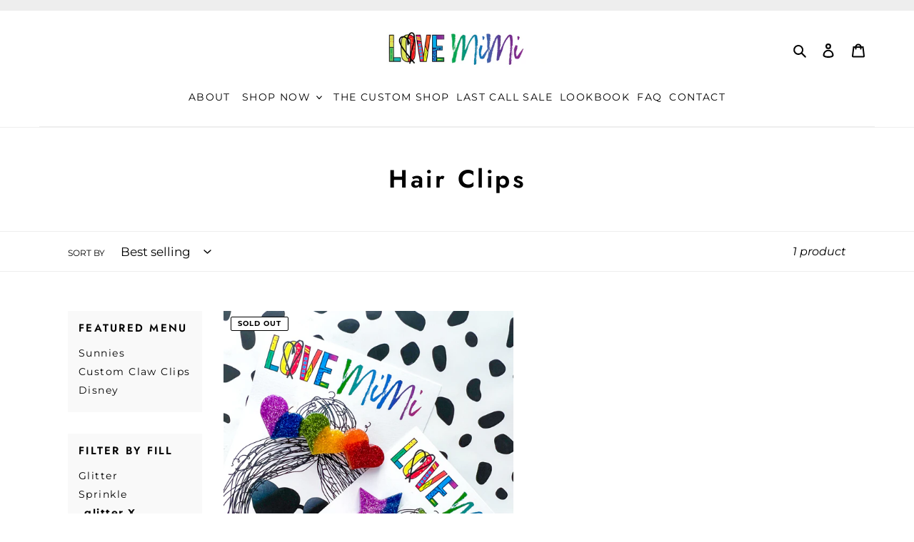

--- FILE ---
content_type: text/css
request_url: https://love-mimi.com/cdn/shop/t/3/assets/theme.min.css?v=123493135725789730911623681572
body_size: 27603
content:
@charset "UTF-8"; #prev, #next { position: absolute; top: 30px; left: 30px; } #next { left: 60px; } .slick-slider { position: relative; display: block; box-sizing: border-box; -webkit-touch-callout: none; -webkit-user-select: none; -khtml-user-select: none; -moz-user-select: none; -ms-user-select: none; user-select: none; -ms-touch-action: pan-y; touch-action: pan-y; -webkit-tap-highlight-color: transparent; } .slick-list { position: relative; overflow: hidden; display: block; margin: 0; padding: 0; } .slick-list:focus { outline: none; } .slick-list.dragging { cursor: pointer; cursor: hand; } .slick-slider .slick-track, .slick-slider .slick-list { -webkit-transform: translate3d(0, 0, 0); -moz-transform: translate3d(0, 0, 0); -ms-transform: translate3d(0, 0, 0); -o-transform: translate3d(0, 0, 0); transform: translate3d(0, 0, 0); } .slick-track { position: relative; left: 0; top: 0; display: block; } .slick-track:before, .slick-track:after { content: ""; display: table; } .slick-track:after { clear: both; } .slick-loading .slick-track { visibility: hidden; } .slick-slide { float: left; height: 100%; min-height: 1px; display: none; } [dir="rtl"] .slick-slide { float: right; } .slick-slide img { display: block; } .slick-slide.slick-loading img { display: none; } .slick-slide.dragging img { pointer-events: none; } .slick-initialized .slick-slide { display: block; } .slick-loading .slick-slide { visibility: hidden; } .slick-vertical .slick-slide { display: block; height: auto; border: 1px solid transparent; } .slick-arrow.slick-hidden { display: none; } /*================ Slick Slider Theme ================*/ .slick-loading .slick-list { background: #fff var(--slick-img-url) center center no-repeat; } /* Icons */ /* Arrows */ .slick-prev, .slick-next { position: absolute; display: block; height: 20px; width: 20px; line-height: 0px; font-size: 0px; cursor: pointer; background: transparent; color: transparent; top: 50%; -webkit-transform: translate(0, -50%); -ms-transform: translate(0, -50%); transform: translate(0, -50%); padding: 0; border: none; } .slick-prev:hover, .slick-prev:focus, .slick-next:hover, .slick-next:focus { background: transparent; color: transparent; } .slick-prev:hover:before, .slick-prev:focus:before, .slick-next:hover:before, .slick-next:focus:before { opacity: 1; } .slick-prev.slick-disabled:before, .slick-next.slick-disabled:before { opacity: 0.25; } .slick-prev:before, .slick-next:before { font-family: "slick-icons, sans-serif"; font-size: 20px; line-height: 1; color: #000; opacity: 0.75; -webkit-font-smoothing: antialiased; -moz-osx-font-smoothing: grayscale; } .slick-prev { left: -25px; } [dir="rtl"] .slick-prev { left: auto; right: -25px; } .slick-prev:before { content: "←"; } [dir="rtl"] .slick-prev:before { content: "→"; } .slick-next { right: -25px; } [dir="rtl"] .slick-next { left: -25px; right: auto; } .slick-next:before { content: "→"; } [dir="rtl"] .slick-next:before { content: "←"; } /* Dots */ .slick-dotted.slick-slider { margin-bottom: 30px; } .slick-dots { list-style: none; display: block; text-align: center; padding: 0; margin: 0; } .slick-dots li { position: relative; display: inline-block; height: 20px; width: 20px; margin: 0 5px; padding: 0; cursor: pointer; } .slick-dots li button, .slick-dots li a { border: 0; background: transparent; display: block; height: 20px; width: 20px; line-height: 0px; font-size: 0px; color: transparent; padding: 5px; cursor: pointer; } .slick-dots li button:hover:before, .slick-dots li button:focus:before, .slick-dots li a:hover:before, .slick-dots li a:focus:before { opacity: 1; } .slick-dots li button:before, .slick-dots li a:before { position: absolute; top: 0; left: 0; content: "•"; width: 20px; height: 20px; font-family: "slick-icons, sans-serif"; font-size: 6px; line-height: 20px; text-align: center; color: #fff; opacity: 0.25; -webkit-font-smoothing: antialiased; -moz-osx-font-smoothing: grayscale; } .slick-dots li.slick-active button:before { color: #fff; opacity: 0.75; } /*================ GLOBAL ================*/ /*============================================================================ #Normalize Based on normalize.css v3.0.2 | MIT License | git.io/normalize ==============================================================================*/ article, aside, details, figcaption, figure, footer, header, hgroup, main, menu, nav, section, summary { display: block; } input, textarea, select, .disclosure__toggle { -webkit-font-smoothing: antialiased; -webkit-text-size-adjust: 100%; } a { background-color: transparent; } b, strong { font-weight: var(--font-weight-body--bolder); } em { font-style: italic; } small { font-size: 80%; } sub, sup { font-size: 75%; line-height: 0; position: relative; vertical-align: baseline; } sup { top: -0.5em; } sub { bottom: -0.25em; } img { max-width: 100%; border: 0; } button, input, optgroup, select, .disclosure__toggle, textarea { color: inherit; font: inherit; margin: 0; } button[disabled], html input[disabled] { cursor: default; } button::-moz-focus-inner, [type="button"]::-moz-focus-inner, [type="reset"]::-moz-focus-inner, [type="submit"]::-moz-focus-inner { border-style: none; padding: 0; } button:-moz-focusring, [type="button"]:-moz-focusring, [type="reset"]:-moz-focusring, [type="submit"]:-moz-focusring { outline: 1px dotted ButtonText; } input[type="search"], input[type="number"], input[type="email"], input[type="password"] { -webkit-appearance: none; -moz-appearance: none; } /* Chrome, Safari, Edge, Opera */ input::-webkit-outer-spin-button, input::-webkit-inner-spin-button { -webkit-appearance: none; margin: 0; } /* Firefox */ input[type=number] { -moz-appearance: textfield; } table { width: 100%; border-collapse: collapse; border-spacing: 0; } td, th { padding: 0; } textarea { overflow: auto; -webkit-appearance: none; -moz-appearance: none; } /*============================================================================ Fast Tap enables no-delay taps (FastClick-esque) on supporting browsers ==============================================================================*/ a, button, [role="button"], input, label, select, .disclosure__toggle, textarea { touch-action: manipulation; } /*============================================================================ #Grid ==============================================================================*/ /*============================================================================ Grid Setup 1. Allow the grid system to be used on lists. 2. Remove any margins and paddings that might affect the grid system. 3. Apply a negative `margin-left` to negate the columns' gutters. ==============================================================================*/ /*============================================================================ Reversed grids allow you to structure your source in the opposite order to how your rendered layout will appear. ==============================================================================*/ .grid--rev { direction: rtl; text-align: left; } .grid--rev > .grid__item { direction: ltr; text-align: left; float: right; } /*============================================================================ Grid Columns - Create width classes, prepended by the breakpoint name. ==============================================================================*/ /*================ Grid push classes ================*/ /*================ Clearfix helper on uniform grids ================*/ /*================ Build Base Grid Classes ================*/ /* Whole */ .one-whole { width: 100%; } /* Halves */ .one-half { width: 50%; } /* Thirds */ .one-third { width: 33.33333%; } .two-thirds { width: 66.66667%; } /* Quarters */ .one-quarter { width: 25%; } .two-quarters { width: 50%; } .three-quarters { width: 75%; } /* Fifths */ .one-fifth { width: 20%; } .two-fifths { width: 40%; } .three-fifths { width: 60%; } .four-fifths { width: 80%; } /* Sixths */ .one-sixth { width: 16.66667%; } .two-sixths { width: 33.33333%; } .three-sixths { width: 50%; } .four-sixths { width: 66.66667%; } .five-sixths { width: 83.33333%; } /* Eighths */ .one-eighth { width: 12.5%; } .two-eighths { width: 25%; } .three-eighths { width: 37.5%; } .four-eighths { width: 50%; } .five-eighths { width: 62.5%; } .six-eighths { width: 75%; } .seven-eighths { width: 87.5%; } /* Tenths */ .one-tenth { width: 10%; } .two-tenths { width: 20%; } .three-tenths { width: 30%; } .four-tenths { width: 40%; } .five-tenths { width: 50%; } .six-tenths { width: 60%; } .seven-tenths { width: 70%; } .eight-tenths { width: 80%; } .nine-tenths { width: 90%; } /* Twelfths */ .one-twelfth { width: 8.33333%; } .two-twelfths { width: 16.66667%; } .three-twelfths { width: 25%; } .four-twelfths { width: 33.33333%; } .five-twelfths { width: 41.66667%; } .six-twelfths { width: 50%; } .seven-twelfths { width: 58.33333%; } .eight-twelfths { width: 66.66667%; } .nine-twelfths { width: 75%; } .ten-twelfths { width: 83.33333%; } .eleven-twelfths { width: 91.66667%; } .show { display: block !important; } .hide { display: none !important; } .text-left { text-align: left !important; } .text-right { text-align: right !important; } .text-center { text-align: center !important; } /*================ Build Responsive Grid Classes ================*/ @media only screen and (max-width: 749px) { /* Whole */ .small--one-whole { width: 100%; } /* Halves */ .small--one-half { width: 50%; } /* Thirds */ .small--one-third { width: 33.33333%; } .small--two-thirds { width: 66.66667%; } /* Quarters */ .small--one-quarter { width: 25%; } .small--two-quarters { width: 50%; } .small--three-quarters { width: 75%; } /* Fifths */ .small--one-fifth { width: 20%; } .small--two-fifths { width: 40%; } .small--three-fifths { width: 60%; } .small--four-fifths { width: 80%; } /* Sixths */ .small--one-sixth { width: 16.66667%; } .small--two-sixths { width: 33.33333%; } .small--three-sixths { width: 50%; } .small--four-sixths { width: 66.66667%; } .small--five-sixths { width: 83.33333%; } /* Eighths */ .small--one-eighth { width: 12.5%; } .small--two-eighths { width: 25%; } .small--three-eighths { width: 37.5%; } .small--four-eighths { width: 50%; } .small--five-eighths { width: 62.5%; } .small--six-eighths { width: 75%; } .small--seven-eighths { width: 87.5%; } /* Tenths */ .small--one-tenth { width: 10%; } .small--two-tenths { width: 20%; } .small--three-tenths { width: 30%; } .small--four-tenths { width: 40%; } .small--five-tenths { width: 50%; } .small--six-tenths { width: 60%; } .small--seven-tenths { width: 70%; } .small--eight-tenths { width: 80%; } .small--nine-tenths { width: 90%; } /* Twelfths */ .small--one-twelfth { width: 8.33333%; } .small--two-twelfths { width: 16.66667%; } .small--three-twelfths { width: 25%; } .small--four-twelfths { width: 33.33333%; } .small--five-twelfths { width: 41.66667%; } .small--six-twelfths { width: 50%; } .small--seven-twelfths { width: 58.33333%; } .small--eight-twelfths { width: 66.66667%; } .small--nine-twelfths { width: 75%; } .small--ten-twelfths { width: 83.33333%; } .small--eleven-twelfths { width: 91.66667%; } .grid--uniform .small--one-half:nth-child(2n+1), .grid--uniform .small--one-third:nth-child(3n+1), .grid--uniform .small--one-quarter:nth-child(4n+1), .grid--uniform .small--one-fifth:nth-child(5n+1), .grid--uniform .small--one-sixth:nth-child(6n+1), .grid--uniform .small--two-sixths:nth-child(3n+1), .grid--uniform .small--three-sixths:nth-child(2n+1), .grid--uniform .small--one-eighth:nth-child(8n+1), .grid--uniform .small--two-eighths:nth-child(4n+1), .grid--uniform .small--four-eighths:nth-child(2n+1), .grid--uniform .small--five-tenths:nth-child(2n+1), .grid--uniform .small--one-twelfth:nth-child(12n+1), .grid--uniform .small--two-twelfths:nth-child(6n+1), .grid--uniform .small--three-twelfths:nth-child(4n+1), .grid--uniform .small--four-twelfths:nth-child(3n+1), .grid--uniform .small--six-twelfths:nth-child(2n+1) { clear: both; } .small--show { display: block !important; } .small--hide { display: none !important; } .small--text-left { text-align: left !important; } .small--text-right { text-align: right !important; } .small--text-center { text-align: center !important; } } @media only screen and (min-width: 750px) { /* Whole */ .medium-up--one-whole { width: 100%; } /* Halves */ .medium-up--one-half { width: 50%; } /* Thirds */ .medium-up--one-third { width: 33.33333%; } .medium-up--two-thirds { width: 66.66667%; } /* Quarters */ .medium-up--one-quarter { width: 25%; } .medium-up--two-quarters { width: 50%; } .medium-up--three-quarters { width: 75%; } /* Fifths */ .medium-up--one-fifth { width: 20%; } .medium-up--two-fifths { width: 40%; } .medium-up--three-fifths { width: 60%; } .medium-up--four-fifths { width: 80%; } /* Sixths */ .medium-up--one-sixth { width: 16.66667%; } .medium-up--two-sixths { width: 33.33333%; } .medium-up--three-sixths { width: 50%; } .medium-up--four-sixths { width: 66.66667%; } .medium-up--five-sixths { width: 83.33333%; } /* Eighths */ .medium-up--one-eighth { width: 12.5%; } .medium-up--two-eighths { width: 25%; } .medium-up--three-eighths { width: 37.5%; } .medium-up--four-eighths { width: 50%; } .medium-up--five-eighths { width: 62.5%; } .medium-up--six-eighths { width: 75%; } .medium-up--seven-eighths { width: 87.5%; } /* Tenths */ .medium-up--one-tenth { width: 10%; } .medium-up--two-tenths { width: 20%; } .medium-up--three-tenths { width: 30%; } .medium-up--four-tenths { width: 40%; } .medium-up--five-tenths { width: 50%; } .medium-up--six-tenths { width: 60%; } .medium-up--seven-tenths { width: 70%; } .medium-up--eight-tenths { width: 80%; } .medium-up--nine-tenths { width: 90%; } /* Twelfths */ .medium-up--one-twelfth { width: 8.33333%; } .medium-up--two-twelfths { width: 16.66667%; } .medium-up--three-twelfths { width: 25%; } .medium-up--four-twelfths { width: 33.33333%; } .medium-up--five-twelfths { width: 41.66667%; } .medium-up--six-twelfths { width: 50%; } .medium-up--seven-twelfths { width: 58.33333%; } .medium-up--eight-twelfths { width: 66.66667%; } .medium-up--nine-twelfths { width: 75%; } .medium-up--ten-twelfths { width: 83.33333%; } .medium-up--eleven-twelfths { width: 91.66667%; } .grid--uniform .medium-up--one-half:nth-child(2n+1), .grid--uniform .medium-up--one-third:nth-child(3n+1), .grid--uniform .medium-up--one-quarter:nth-child(4n+1), .grid--uniform .medium-up--one-fifth:nth-child(5n+1), .grid--uniform .medium-up--one-sixth:nth-child(6n+1), .grid--uniform .medium-up--two-sixths:nth-child(3n+1), .grid--uniform .medium-up--three-sixths:nth-child(2n+1), .grid--uniform .medium-up--one-eighth:nth-child(8n+1), .grid--uniform .medium-up--two-eighths:nth-child(4n+1), .grid--uniform .medium-up--four-eighths:nth-child(2n+1), .grid--uniform .medium-up--five-tenths:nth-child(2n+1), .grid--uniform .medium-up--one-twelfth:nth-child(12n+1), .grid--uniform .medium-up--two-twelfths:nth-child(6n+1), .grid--uniform .medium-up--three-twelfths:nth-child(4n+1), .grid--uniform .medium-up--four-twelfths:nth-child(3n+1), .grid--uniform .medium-up--six-twelfths:nth-child(2n+1) { clear: both; } .medium-up--show { display: block !important; } .medium-up--hide { display: none !important; } .medium-up--text-left { text-align: left !important; } .medium-up--text-right { text-align: right !important; } .medium-up--text-center { text-align: center !important; } } /*================ Build Grid Push Classes ================*/ @media only screen and (max-width: 749px) { /* Halves */ .small--push-one-half { left: 50%; } /* Thirds */ .small--push-one-third { left: 33.33333%; } .small--push-two-thirds { left: 66.66667%; } /* Quarters */ .small--push-one-quarter { left: 25%; } .small--push-two-quarters { left: 50%; } .small--push-three-quarters { left: 75%; } /* Fifths */ .small--push-one-fifth { left: 20%; } .small--push-two-fifths { left: 40%; } .small--push-three-fifths { left: 60%; } .small--push-four-fifths { left: 80%; } /* Sixths */ .small--push-one-sixth { left: 16.66667%; } .small--push-two-sixths { left: 33.33333%; } .small--push-three-sixths { left: 50%; } .small--push-four-sixths { left: 66.66667%; } .small--push-five-sixths { left: 83.33333%; } /* Eighths */ .small--push-one-eighth { left: 12.5%; } .small--push-two-eighths { left: 25%; } .small--push-three-eighths { left: 37.5%; } .small--push-four-eighths { left: 50%; } .small--push-five-eighths { left: 62.5%; } .small--push-six-eighths { left: 75%; } .small--push-seven-eighths { left: 87.5%; } /* Tenths */ .small--push-one-tenth { left: 10%; } .small--push-two-tenths { left: 20%; } .small--push-three-tenths { left: 30%; } .small--push-four-tenths { left: 40%; } .small--push-five-tenths { left: 50%; } .small--push-six-tenths { left: 60%; } .small--push-seven-tenths { left: 70%; } .small--push-eight-tenths { left: 80%; } .small--push-nine-tenths { left: 90%; } /* Twelfths */ .small--push-one-twelfth { left: 8.33333%; } .small--push-two-twelfths { left: 16.66667%; } .small--push-three-twelfths { left: 25%; } .small--push-four-twelfths { left: 33.33333%; } .small--push-five-twelfths { left: 41.66667%; } .small--push-six-twelfths { left: 50%; } .small--push-seven-twelfths { left: 58.33333%; } .small--push-eight-twelfths { left: 66.66667%; } .small--push-nine-twelfths { left: 75%; } .small--push-ten-twelfths { left: 83.33333%; } .small--push-eleven-twelfths { left: 91.66667%; } } @media only screen and (min-width: 750px) { /* Halves */ .medium-up--push-one-half { left: 50%; } /* Thirds */ .medium-up--push-one-third { left: 33.33333%; } .medium-up--push-two-thirds { left: 66.66667%; } /* Quarters */ .medium-up--push-one-quarter { left: 25%; } .medium-up--push-two-quarters { left: 50%; } .medium-up--push-three-quarters { left: 75%; } /* Fifths */ .medium-up--push-one-fifth { left: 20%; } .medium-up--push-two-fifths { left: 40%; } .medium-up--push-three-fifths { left: 60%; } .medium-up--push-four-fifths { left: 80%; } /* Sixths */ .medium-up--push-one-sixth { left: 16.66667%; } .medium-up--push-two-sixths { left: 33.33333%; } .medium-up--push-three-sixths { left: 50%; } .medium-up--push-four-sixths { left: 66.66667%; } .medium-up--push-five-sixths { left: 83.33333%; } /* Eighths */ .medium-up--push-one-eighth { left: 12.5%; } .medium-up--push-two-eighths { left: 25%; } .medium-up--push-three-eighths { left: 37.5%; } .medium-up--push-four-eighths { left: 50%; } .medium-up--push-five-eighths { left: 62.5%; } .medium-up--push-six-eighths { left: 75%; } .medium-up--push-seven-eighths { left: 87.5%; } /* Tenths */ .medium-up--push-one-tenth { left: 10%; } .medium-up--push-two-tenths { left: 20%; } .medium-up--push-three-tenths { left: 30%; } .medium-up--push-four-tenths { left: 40%; } .medium-up--push-five-tenths { left: 50%; } .medium-up--push-six-tenths { left: 60%; } .medium-up--push-seven-tenths { left: 70%; } .medium-up--push-eight-tenths { left: 80%; } .medium-up--push-nine-tenths { left: 90%; } /* Twelfths */ .medium-up--push-one-twelfth { left: 8.33333%; } .medium-up--push-two-twelfths { left: 16.66667%; } .medium-up--push-three-twelfths { left: 25%; } .medium-up--push-four-twelfths { left: 33.33333%; } .medium-up--push-five-twelfths { left: 41.66667%; } .medium-up--push-six-twelfths { left: 50%; } .medium-up--push-seven-twelfths { left: 58.33333%; } .medium-up--push-eight-twelfths { left: 66.66667%; } .medium-up--push-nine-twelfths { left: 75%; } .medium-up--push-ten-twelfths { left: 83.33333%; } .medium-up--push-eleven-twelfths { left: 91.66667%; } } /*================ #Helper Classes ================*/ .clearfix { *zoom: 1; } .clearfix::after { content: ''; display: table; clear: both; } .visually-hidden { position: absolute !important; overflow: hidden; clip: rect(0 0 0 0); height: 1px; width: 1px; margin: -1px; padding: 0; border: 0; } .visually-hidden--inline { margin: 0; height: 1em; } .visually-hidden--static { position: static !important; } .js-focus-hidden:focus { outline: none; } .no-js:not(html) { display: none; } .no-js .no-js:not(html) { display: block; } .no-js .js { display: none; } .hide { display: none !important; } /*============================================================================ Skip to content button - Overrides .visually-hidden when focused ==============================================================================*/ .skip-link:focus { clip: auto; width: auto; height: auto; margin: 0; color: var(--color-text); background-color: var(--color-bg); padding: 10px; opacity: 1; z-index: 10000; transition: none; } /*=============== Lazy loading ===================*/ .box { background: no-repeat; background-color: #f7f7f7; background-size: contain; } .ratio-container { position: relative; } .ratio-container:after { content: ''; display: block; height: 0; width: 100%; /* 16:9 = 56.25% = calc(9 / 16 * 100%) */ padding-bottom: 50%; content: ""; } .ratio-container > * { position: absolute; top: 0; left: 0; width: 100%; height: 100%; } /*=============== Critical CSS ===================*/ .main-content { opacity: 1; } .main-content .shopify-section { display: inherit; } .critical-hidden { display: inherit; } /*================ #Basic Styles ================*/ .page-width { *zoom: 1; max-width: 1200px; margin: 0 auto; } .page-width::after { content: ''; display: table; clear: both; } .main-content { display: block; padding-top: 35px; } @media only screen and (min-width: 750px) { .main-content { padding-top: 55px; } } .section-header { margin-bottom: 35px; } .section-header h2 { background-image: linear-gradient(to bottom, transparent 38%, var(--color-highlight, #D0FFE3) 0%, var(--color-highlight, #D0FFE3) 83%, transparent 0%) !important; display: inline; text-transform: capitalize; font-size:calc(((var(--font-h2-desktop))/ (var(--font-size-base))) * 1.2em); padding: 0 10px; -webkit-box-decoration-break: clone; -o-box-decoration-break: clone; box-decoration-break: clone; } @media only screen and (max-width: 749px) { .section-header h2 { font-size:calc(((var(--font-h2-desktop))/ (var(--font-size-base))) * .8em); } .featured-blog .grid__item { padding-right: 0 !important; } .grid-three { display: block !important; } .collection-grid-item__title { font-size: 1.5em !important; letter-spacing: .15em !important; } .js-drawer-open-top .drawer--top { height: auto !important; } } @media only screen and (min-width: 750px) { .section-header { margin-bottom: 55px; } } /*================ Typography ================*/ blockquote { font-size: calc(((18) / (var(--font-size-base))) * 1em); font-style: normal; text-align: center; padding: 0 30px; margin: 0; } .rte blockquote { border-color: var(--color-border); border-width: 1px 0; border-style: solid; padding: 30px 0; margin-bottom: 27.5px; } blockquote p + cite { margin-top: 27.5px; } blockquote cite { display: block; font-size: 0.85em; font-weight: var(--font-weight-body); } blockquote cite::before { content: '\2014 \0020'; } code, pre { font-family: Consolas, monospace; font-size: 1em; } pre { overflow: auto; } input, textarea, select, .disclosure__toggle { font-size: calc(var(--font-size-base) * 1px); font-family: var(--font-stack-body); font-style: var(--font-style-body); font-weight: var(--font-weight-body); color: var(--color-text); line-height: 1.5; } @media only screen and (max-width: 989px) { input, textarea, select, .disclosure__toggle, button { font-size: 16px; } .lookbook-btn { display: none !important; } .look-mobile { display: block !important; } } /*================ Headings ================*/ h3, .h3, h4, .h4, h5, .h5, h6, .h6 { margin: 0 0 17.5px; font-family: var(--font-stack-header); font-style: var(--font-style-header); font-weight: var(--font-weight-header); line-height: 1.2; overflow-wrap: break-word; word-wrap: break-word; letter-spacing: .1em; } h3 a, .h3 a, h4 a, .h4 a, h5 a, .h5 a, h6 a, .h6 a { color: inherit; text-decoration: none; font-weight: inherit; } h3, .h3 { font-size: calc(((var(--font-size-header)) / (var(--font-size-base))) * 1em); text-transform: none; /*! letter-spacing: 0; */ } @media only screen and (max-width: 749px) { h3, .h3 { font-size: calc(((var(--font-h3-mobile)) / (var(--font-size-base))) * 1em); } } h4, .h4 { font-size: calc(((var(--font-h4-desktop)) / (var(--font-size-base))) * 1em); } @media only screen and (max-width: 749px) { h4, .h4 { font-size: calc(((var(--font-h4-mobile)) / (var(--font-size-base))) * 1em); } } h5, .h5 { font-size: calc(((var(--font-h5-desktop)) / (var(--font-size-base))) * 1em); } @media only screen and (max-width: 749px) { h5, .h5 { font-size: calc(((var(--font-h5-mobile)) / (var(--font-size-base))) * 1em); } } h6, .h6 { font-size: calc(((var(--font-h6-desktop)) / (var(--font-size-base))) * 1em); } @media only screen and (max-width: 749px) { h6, .h6 { font-size: calc(((var(--font-h6-mobile)) / (var(--font-size-base))) * 1em); } } /*================ RTE headings ================*/ .rte { color: var(--color-body-text); margin-bottom: 35px; margin-top: 20px; } .rte:last-child { margin-bottom: 0; } .rte h1, .rte h2, .rte h3, .rte .h3, .rte h4, .rte .h4, .rte h5, .rte .h5, .rte h6, .rte .h6 { margin-top: 55px; margin-bottom: 27.5px; } .rte h1:first-child, .rte h2:first-child, .rte h3:first-child, .rte .h3:first-child, .rte h4:first-child, .rte .h4:first-child, .rte h5:first-child, .rte .h5:first-child, .rte h6:first-child, .rte .h6:first-child { margin-top: 0; } .rte li { margin-bottom: 4px; list-style: inherit; } .rte li:last-child { margin-bottom: 0; } .rte-setting { margin-bottom: 19.44444px; } .rte-setting:last-child { margin-bottom: 0; } /*================ Misc styles ================*/ .fine-print { font-size: calc(((14) / (var(--font-size-base))) * 1em); font-style: italic; } .txt--minor { font-size: 80%; } .txt--emphasis { font-style: italic; } .address { margin-bottom: 55px; } /*================ Hero and slideshow headers ================*/ .mega-title { color: var(--hero-text-color, #fff); background-image: linear-gradient(to bottom, transparent 0%, transparent 70%, var(--hero-highlight-color, #FFA1F2) 70%, var(--hero-highlight-color, #FFA1F2) 50%) !important; display: inline; } .hero .mega-title, .hero .mega-subtitle { text-shadow: 0 0 4px rgba(0, 0, 0, 0.4); } @media only screen and (min-width: 750px) { .mega-title, .mega-subtitle { /*! text-shadow: 0 0 4px rgba(0, 0, 0, 0.4); */ } } .mega-title { margin-bottom: 8px; font-size: calc(((var(--font-size-base))) * .2em); } @media only screen and (max-width:900px) { .mega-title { font-size: calc(((var(--font-size-base))) * .13em); } } .mega-title--large { font-size: calc(((var(--font-size-header) + 8) / (var(--font-size-base))) * 1em); } @media only screen and (min-width: 750px) { .mega-title--large { font-size: calc(((var(--font-mega-title-large-desktop)) / (var(--font-size-base))) * 1em); } } @media only screen and (min-width: 750px) { .mega-subtitle { font-size: calc(((var(--font-size-base) + 4) / (var(--font-size-base))) * 1em); margin: 0 auto; } .text-center .mega-subtitle { max-width: 75%; } } .mega-subtitle p { color: var(--hero-text-color, #fff); margin-top: 20px; } .mega-subtitle a { color: var(--color-overlay-title-text); border-bottom: 1px solid currentColor; } .mega-subtitle a:hover, .mega-subtitle a:focus { color: var(--color-overlay-text-focus); } .mega-subtitle--large { font-size: calc(((var(--font-size-base) + 2) / (var(--font-size-base))) * 1em); font-weight: var(--font-weight-header); } @media only screen and (min-width: 750px) { .mega-subtitle--large { font-size: calc(((var(--font-size-base) + 8) / (var(--font-size-base))) * 1em); } } /*============================================================================ Animation Classes and Keyframes ==============================================================================*/ .is-transitioning { display: block !important; visibility: visible !important; } /*================ #Icons ================*/ svg.icon:not(.icon--full-color) .icon-error__symbol, symbol.icon:not(.icon--full-color) .icon-error__symbol { fill: #ffffff; } /*================ Payment Icons ================*/ .payment-icons { -moz-user-select: none; -ms-user-select: none; -webkit-user-select: none; user-select: none; cursor: default; } @media only screen and (max-width: 749px) { .payment-icons { line-height: 40px; } } .payment-icons .icon { width: 38px; height: 24px; fill: inherit; } /*================ Social Icons ================*/ .social-icons .icon { width: 23px; height: 23px; } @media only screen and (min-width: 750px) { .social-icons .icon { width: 25px; height: 25px; } } .social-icons .icon.icon--wide { width: 40px; } /*================ Spinner Icon ================*/ .icon-spinner { -moz-animation: spin 500ms infinite linear; -o-animation: spin 500ms infinite linear; -webkit-animation: spin 500ms infinite linear; animation: spin 500ms infinite linear; } /*================ Error Icons ================*/ .icon-error { fill: #d20000; width: calc(calc(var(--font-size-base) * 1px) - 2px); height: calc(calc(var(--font-size-base) * 1px) - 2px); margin-top: 0.1em; flex-shrink: 0; } /*================ #Lists ================*/ ul, ol { margin: 0; padding: 0; } ol { list-style: decimal; } /*================ #Rich Text Editor ================*/ .rte img { height: auto; } .rte table { table-layout: fixed; } .rte ul, .rte ol { margin: 0 0 17.5px 35px; } .rte ul.list--inline, .rte ol.list--inline { margin-left: 0; } .rte ul { list-style: disc outside; } .rte ul ul { list-style: circle outside; } .rte ul ul ul { list-style: square outside; } .rte a:not(.btn) { border-bottom: 1px solid currentColor; padding-bottom: 1px; } .text-center.rte ul, .text-center.rte ol, .text-center .rte ul, .text-center .rte ol { margin-left: 0; list-style-position: inside; } .scrollable-wrapper { max-width: 100%; overflow: auto; -webkit-overflow-scrolling: touch; } /*================ #Links and Buttons ================*/ a:not([disabled]):hover, a:focus { color: var(--color-text-focus); } .password-powered-by a:not([disabled]):hover, .password-powered-by a:focus { color: var(--color-text-focus); border-bottom: 1px solid var(--color-text-focus); } a[href^="tel"] { color: inherit; } /*================ Buttons ================*/ .btn, .shopify-payment-button .shopify-payment-button__button--unbranded, .btn-second { -moz-user-select: none; -ms-user-select: none; -webkit-user-select: none; user-select: none; -webkit-appearance: none; -moz-appearance: none; appearance: none; display: inline-block; width: auto; text-decoration: none; text-align: center; vertical-align: middle; cursor: pointer; border: 2px solid var(--color-btn-border, #111); padding: 8px 15px; background-color: var(--color-btn-primary, #FFF); color: var(--color-btn-primary-text, #111); font-family: var(--font-stack-header); font-style: var(--font-style-header); font-weight: var(--font-weight-header); text-transform: uppercase; letter-spacing: 0.2em; white-space: normal; font-size: calc(((var(--font-size-base) - 2) / (var(--font-size-base))) * 1em); border-bottom-width: 4px; transition: color 1s; border-radius: 0px !important; } .btn:hover { animation: stripes-move 1s infinite linear; background: repeating-linear-gradient(45deg, var(--color-text-lighten) 0, var(--color-text-lighten) 0.25em, #fff 0.25em, #fff .5em); color:#111 !important; border-bottom-width: 4px; } .btn-second, .shopify-payment-button .shopify-payment-button__button--unbranded { background-color: var(--color-btn-second, #FFA1F2); color: var(--color-btn-second-txt, #111); border: 2px solid var(--color-btn-second-border, #111); border-bottom-width: 4px; } .btn-second:hover, .shopify-payment-button .shopify-payment-button__button--unbranded:hover { background-color: var(--color-btn-second-txt, #111) !important; color: var(--color-btn-second, #FFA1F2) !important; } .thumbnails-wrapper .btn:hover { background: unset; } @keyframes stripes-move { 100% { background-position: 5em 0px; } } @media only screen and (min-width: 750px) { .btn, .shopify-payment-button .shopify-payment-button__button--unbranded { padding: 10px 18px; } } .btn:not([disabled]):hover, .shopify-payment-button .shopify-payment-button__button--unbranded:not([disabled]):hover, .btn:focus, .shopify-payment-button .shopify-payment-button__button--unbranded:focus { } .btn .icon-arrow-right, .shopify-payment-button .shopify-payment-button__button--unbranded .icon-arrow-right, .btn .icon-arrow-left, .shopify-payment-button .shopify-payment-button__button--unbranded .icon-arrow-left { height: 9px; } .btn[disabled], .shopify-payment-button .shopify-payment-button__button--unbranded[disabled], .btn[aria-disabled], .shopify-payment-button .shopify-payment-button__button--unbranded[aria-disabled] { cursor: default; opacity: 0.5; } .btn--small { padding: 8px 10px; font-size: calc(((12) / (var(--font-size-base))) * 1em); line-height: 1; } .article__grid-meta .btn--small, .article-listing .list--inline, .article-listing .btn--small { font-weight: bold; letter-spacing: .1em; text-transform: uppercase; padding: 0; text-align: left; } .article__grid-meta .btn--small:after, .article-listing .list--inline a:after { content: '\00A0 \276F'; } /*================ Button variations ================*/ @media only screen and (max-width: 749px) { .btn--small-wide { padding-left: 50px; padding-right: 50px; } } .btn--link { background-color: transparent; border: 0; margin: 0; color: var(--color-body-text); text-align: left; } .btn--link:not([disabled]):hover, .btn--link:focus { color: var(--color-text-focus); background-color: transparent; } .btn--link .icon { vertical-align: middle; } .btn--narrow { padding-left: 15px; padding-right: 15px; } .btn--has-icon-after .icon { margin-left: 10px; } .btn--has-icon-before .icon { margin-right: 10px; } /*================ Force an input/button to look like a text link ================*/ .text-link { display: inline; border: 0 none; background: none; padding: 0; margin: 0; } .text-link--accent { border-bottom: 1px solid currentColor; padding-bottom: 1px; } .text-link--accent:not([disabled]):hover, .text-link--accent:focus { color: var(--color-text); } /*================ Return to collection/blog links ================*/ .return-link-wrapper { margin-top: 82.5px; margin-bottom: 0; } @media only screen and (max-width: 749px) { .return-link-wrapper { margin-top: 55px; } } .full-width-link { position: absolute; top: 0; right: 0; bottom: 0; left: 0; z-index: 2; } /*================ #Tables ================*/ table { margin-bottom: 27.5px; } table a { border-bottom: 1px solid currentColor; } th { font-family: var(--font-stack-header); font-style: var(--font-style-header); font-weight: var(--font-weight-body--bold); } th, td { text-align: left; border: 1px solid var(--color-border); padding: 10px 14px; } tbody th, tfoot th { font-weight: normal; } /*============================================================================ Responsive tables, defined with .responsive-table on table element. ==============================================================================*/ @media only screen and (max-width: 749px) { .responsive-table thead { display: none; } .responsive-table th, .responsive-table td { float: left; clear: left; width: 100%; text-align: right; padding: 27.5px; border: 0; margin: 0; } .responsive-table th::before, .responsive-table td::before { content: attr(data-label); float: left; text-align: center; font-size: 12px; padding-right: 10px; font-weight: normal; } .responsive-table__row + .responsive-table__row, tfoot > .responsive-table__row:first-child { position: relative; margin-top: 10px; padding-top: 55px; } .responsive-table__row + .responsive-table__row::after, tfoot > .responsive-table__row:first-child::after { content: ''; display: block; position: absolute; top: 0; left: 27.5px; right: 27.5px; border-bottom: 1px solid var(--color-border); } } /*================ #Images and Iframes ================*/ svg:not(:root) { overflow: hidden; } .video-wrapper { position: relative; overflow: hidden; max-width: 100%; padding-bottom: 56.25%; height: 0; height: auto; } .video-wrapper iframe { position: absolute; top: 0; left: 0; width: 100%; height: 100%; } /*================ Adds a background color pulsating animation ================*/ [data-image-loading-animation] { background-color: var(--global-color-image-loader-primary); -moz-animation: image-loader 2s 400ms infinite; -o-animation: image-loader 2s 400ms infinite; -webkit-animation: image-loader 2s 400ms infinite; animation: image-loader 2s 400ms infinite; } .no-js [data-image-loading-animation] { animation-name: none; } /*================ Forms ================*/ form { margin: 0; } fieldset { border: 1px solid var(--color-border-form); margin: 0 0 55px; padding: 27.5px; } legend { border: 0; padding: 0; } button { cursor: pointer; } input[type="submit"] { cursor: pointer; } label { display: block; margin-bottom: 5px; } @media only screen and (max-width: 749px) { label { font-size: calc(((var(--font-size-base) - 2) / (var(--font-size-base))) * 1em); } } [type="radio"] + label, [type="checkbox"] + label { display: inline-block; margin-bottom: 0; } label[for] { cursor: pointer; } input, textarea, select, .disclosure__toggle { border: 1px solid var(--color-border-form); background-color: var(--color-text-field); color: var(--color-text-field-text); max-width: 100%; line-height: 1.2; border-radius: 0; } input:focus, textarea:focus, select:focus, .disclosure__toggle:focus { border-color: var(--color-border-form-darker); } input[disabled], textarea[disabled], select[disabled], .disclosure__toggle[disabled] { cursor: default; background-color: #f4f4f4; border-color: #f4f4f4; } input.input--error::-webkit-input-placeholder, textarea.input--error::-webkit-input-placeholder, select.input--error::-webkit-input-placeholder, .input--error.disclosure__toggle::-webkit-input-placeholder { color: #d20000; opacity: 0.5; } input.input--error::-moz-placeholder, textarea.input--error::-moz-placeholder, select.input--error::-moz-placeholder, .input--error.disclosure__toggle::-moz-placeholder { color: #d20000; opacity: 0.5; } input.input--error:-ms-input-placeholder, textarea.input--error:-ms-input-placeholder, select.input--error:-ms-input-placeholder, .input--error.disclosure__toggle:-ms-input-placeholder { color: #d20000; opacity: 0.5; } input.input--error::-ms-input-placeholder, textarea.input--error::-ms-input-placeholder, select.input--error::-ms-input-placeholder, .input--error.disclosure__toggle::-ms-input-placeholder { color: #d20000; opacity: 1; } input.hidden-placeholder::-webkit-input-placeholder, textarea.hidden-placeholder::-webkit-input-placeholder, select.hidden-placeholder::-webkit-input-placeholder, .hidden-placeholder.disclosure__toggle::-webkit-input-placeholder { color: transparent; } input.hidden-placeholder::-moz-placeholder, textarea.hidden-placeholder::-moz-placeholder, select.hidden-placeholder::-moz-placeholder, .hidden-placeholder.disclosure__toggle::-moz-placeholder { color: transparent; } input.hidden-placeholder:-ms-input-placeholder, textarea.hidden-placeholder:-ms-input-placeholder, select.hidden-placeholder:-ms-input-placeholder, .hidden-placeholder.disclosure__toggle:-ms-input-placeholder { color: transparent; } input.hidden-placeholder::-ms-input-placeholder, textarea.hidden-placeholder::-ms-input-placeholder, select.hidden-placeholder::-ms-input-placeholder, .hidden-placeholder.disclosure__toggle::-ms-input-placeholder { opacity: 1; } .product-form input, .product-form textarea, .product-form select, .product-form .disclosure__toggle { min-height: 44px; } textarea { min-height: 100px; } /*================ Error styles ================*/ input.input--error, select.input--error, .input--error.disclosure__toggle, textarea.input--error { border-color: #d20000; background-color: #fff8f8; color: #d20000; margin-bottom: 11.66667px; } .input-error-message { display: flex; line-height: 1.3; color: var(--color-body-text); font-size: calc(((var(--font-size-base) - 2) / (var(--font-size-base))) * 1em); margin-bottom: 11.66667px; } @media only screen and (max-width: 749px) { .input-error-message { margin-bottom: 19.44444px; } } .input-error-message .icon { width: 1em; height: 1em; margin-right: calc((10 / (var(--font-size-base))) * 1em); } select, .disclosure__toggle { -webkit-appearance: none; -moz-appearance: none; appearance: none; background-position: right center; background-image: var(--svg-select-icon); background-repeat: no-repeat; background-position: right 10px center; line-height: 1.2; padding-right: 28px; text-indent: 0.01px; text-overflow: ''; cursor: pointer; padding-top: 8px; padding-left: 15px; padding-bottom: 8px; } @media only screen and (min-width: 750px) { select, .disclosure__toggle { padding-top: 10px; padding-left: 18px; padding-bottom: 10px; } } .select-group { position: relative; z-index: 2; } .select-group select, .select-group .disclosure__toggle { background-image: none; background-color: transparent; } .select-group .icon { height: calc(8em / 16); position: absolute; right: 0; top: 50%; transform: translateY(-50%); width: calc(8em / 16); z-index: -1; } .select-label { font-size: calc(((12) / (var(--font-size-base))) * 1em); text-transform: uppercase; } optgroup { font-weight: var(--font-weight-body--bold); } option { background-color: var(--color-body); } select::-ms-expand, .disclosure__toggle::-ms-expand { display: none; } /*================ Form labels ================*/ .label--hidden { position: absolute; height: 0; width: 0; margin-bottom: 0; overflow: hidden; clip: rect(1px, 1px, 1px, 1px); } ::-webkit-input-placeholder { color: var(--color-text-field-text); opacity: 0.6; } ::-moz-placeholder { color: var(--color-text-field-text); opacity: 0.6; } :-ms-input-placeholder { color: var(--color-text-field-text); opacity: 0.6; } ::-ms-input-placeholder { color: var(--color-text-field-text); opacity: 1; } /*================ Labels ================*/ .label--error { color: #d20000; } input, textarea { padding: 8px 15px; } @media only screen and (min-width: 750px) { input, textarea { padding: 10px 18px; } } /*================ Vertical forms ================*/ .form-vertical input, .form-vertical select, .form-vertical .disclosure__toggle, .form-vertical textarea { display: block; width: 100%; margin-bottom: 19.44444px; } .form-vertical input.input--error, .form-vertical select.input--error, .form-vertical .input--error.disclosure__toggle, .form-vertical textarea.input--error { margin-bottom: 11.66667px; } .form-vertical [type="radio"], .form-vertical [type="checkbox"] { display: inline-block; width: auto; margin-right: 5px; } .form-vertical [type="submit"], .form-vertical .btn, .form-vertical .shopify-payment-button .shopify-payment-button__button--unbranded, .shopify-payment-button .form-vertical .shopify-payment-button__button--unbranded { display: inline-block; width: auto; } /*================ Single field forms ================*/ .form-single-field { margin: 0 auto 55px; max-width: 35rem; } .form-single-field .input--error { margin-bottom: 0; } /*================ Form feedback messages ================*/ .note, .form-message { padding: 8px; margin: 0 0 27.5px; border: 1px solid var(--color-border-form); } @media only screen and (min-width: 750px) { .note, .form-message { padding: 10px; } } .form-message--success { border: 1px solid #1F873D; background-color: #f8fff9; color: #1F873D !important; display: block; width: 100%; } .form-message--error { color: #651818; border: 1px solid #d20000; background-color: #fff8f8; padding: 1rem 1.3rem; text-align: left; width: 100%; } .form-message--error li { list-style-type: disc; list-style-position: inside; } .form-message--error .form-message__title { font-size: 1.2em; } .form-message--error .form-message__link, .form-message--error a { display: inline-block; text-decoration: underline; text-decoration-skip-ink: auto; color: #651818; } .form-message--error .form-message__link:hover, .form-message--error .form-message__link:focus, .form-message--error a:hover, .form-message--error a:focus { text-decoration: none; color: #651818; } /*================ Input Groups ================*/ .input-group { width: 100%; } .form-vertical .input-group { margin-bottom: 55px; } .input-group--nowrap { flex-wrap: nowrap; } .input-group--error { margin-bottom: 11.66667px; } .input-group__field, .input-group__field input, .input-group__btn .btn, .input-group__btn .shopify-payment-button .shopify-payment-button__button--unbranded, .shopify-payment-button .input-group__btn .shopify-payment-button__button--unbranded { min-height: 42px; } @media only screen and (min-width: 750px) { .input-group__field, .input-group__field input, .input-group__btn .btn, .input-group__btn .shopify-payment-button .shopify-payment-button__button--unbranded, .shopify-payment-button .input-group__btn .shopify-payment-button__button--unbranded { min-height: 46px; } } .input-group__field { margin-bottom: 1rem; text-align: left; width: 100%; } .input-group__field input { width: 100%; } .form-vertical .input-group__field { margin: 0; } .input-group__field--connected { margin-bottom: 0; } .input-group__field--connected input { border-top-right-radius: 0; border-bottom-right-radius: 0; } .input-group__btn { flex-grow: 1; } .input-group__btn .btn, .input-group__btn .shopify-payment-button .shopify-payment-button__button--unbranded, .shopify-payment-button .input-group__btn .shopify-payment-button__button--unbranded { width: 100%; border-radius: 0 2px 2px 0; } /*================ #Site Nav and Dropdowns ================*/ /*================ Site Nav Links ================*/ .site-nav__link.site-nav--active-dropdown { border: 1px solid var(--color-border); border-bottom: 1px solid transparent; z-index: 2; } .site-nav__link:focus .site-nav__label, .site-nav__link:not([disabled]):hover .site-nav__label { /*! border-bottom-color: var(--color-text); */ } @media only screen and (max-width: 989px) { .site-nav__link--button { font-size: calc(var(--font-size-base) * 1px); } } .site-nav__link--button:focus, .site-nav__link--button:hover { color: var(--color-text-focus); } /*================ Dropdowns ================*/ .site-nav--has-dropdown { /*! position: relative; */ } .site-nav--has-centered-dropdown { position: static; } .split-menu .site-nav { text-align:left; } .split-menu .site-nav__dropdown, .split-menu .child-submenu { text-align: left; padding: 11px 55px; } .logo-align--split .h2, .logo-align--split img { text-align: center; margin: 7px auto; display: block; } .site-nav__dropdown { position: absolute; padding: 11px 30px 11px 0; margin: 0; z-index: -1; text-align: center; border: 1px solid var(--color-border); background: var(--color-bg); left: -1px; top: unset; width: 100%; opacity: 0; transition: all .15s ease-in-out; visibility: hidden; } .site-nav__dropdown .site-nav__link { padding: 4px 15px 5px; } .site-nav--active-dropdown .site-nav__dropdown { opacity: 1; z-index: 7; visibility: visible; } .site-nav__dropdown li { display: inline-block; } .site-nav__dropdown--right:not(.site-nav__dropdown--centered) { right: 0; left: unset; } .site-nav__dropdown--left:not(.site-nav__dropdown--centered) { left: 0; } .site-nav__dropdown--centered { width: 100%; padding: 11px 17px; text-align: center; } /*================ Child list ================*/ .child-submenu { display: none; overflow: hidden !important; max-height: 0 !important; -webkit-transition: all .5s ease-out !important; transition: all .5s ease-out !important; background: #fff; position: absolute; left: 0; background: #f9f9f9; padding: 11px 17px; text-align: center; margin-top: 5px !important; } .site-nav__childlist-grid li:hover .child-submenu { width: 100%; max-height: 65px !important; display: inline-block; } .site-nav__childlist { display: inline-block; background: var(--color-bg); /*! padding: 11px 17px; */ text-align: left; } .site-nav__childlist.collection { width: 100%; display: flex; } .site-nav__childlist.collection li { display: block; } .site-nav__childlist.collection .meganav__title { font-size: calc(var(--font-h4-desktop) * 1.3px); padding: 19px; margin: 0; } .site-nav__childlist.collection .site-nav__childlist-grid { width: 100%; justify-content: space-between; flex-wrap: nowrap; } .meganav__product { margin: 10px; /*! text-align: center; */ position: relative; width: 100%; } .meganav__product a { padding: 0; text-transform: inherit; } .site-nav__childlist-grid { display: -webkit-flex; display: -ms-flexbox; display: flex; width: 100%; -webkit-flex-wrap: wrap; -moz-flex-wrap: wrap; -ms-flex-wrap: wrap; flex-wrap: wrap; width: auto; } .site-nav__childlist-item { -webkit-flex: 0 1 auto; -moz-flex: 0 1 auto; -ms-flex: 0 1 auto; flex: 0 1 auto; margin-bottom: 15px; } .site-nav__child-link--parent { /*! font-weight: var(--font-weight-body--bold); */ margin: 4px 0; } body.prevent-scrolling { overflow: hidden; position: fixed; width: 100%; } .page-width { padding-left: 55px; padding-right: 55px; } @media only screen and (max-width: 749px) { .page-width { padding-left: 22px; padding-right: 22px; } .top-footer .page-width { display: block !important; text-align: center !important; } .top-slogan { padding-bottom: 10px; } .top-slogan p { font-size: calc(((var(--font-h4-desktop)) / (var(--font-size-base))) * 1.2rem) !important; } .social-icons .icon { width: 15px; height: 15px; } .social-icons { padding-bottom: 0 !important; } } .page-container { transition: all 0.45s cubic-bezier(0.29, 0.63, 0.44, 1); position: relative; overflow: hidden; } @media only screen and (min-width: 750px) { .page-container { -ms-transform: translate3d(0, 0, 0); -webkit-transform: translate3d(0, 0, 0); transform: translate3d(0, 0, 0); } } hr { margin: 55px 0; border: 0; border-bottom: 1px solid var(--color-border); } .hr--small { padding: 10px 0; margin: 0; } .hr--invisible { border-bottom: 0; } .border-top { border-top: 1px solid var(--color-border); } .empty-page-content { padding: 125px 55px; } @media only screen and (max-width: 749px) { .empty-page-content { padding-left: 22px; padding-right: 22px; } } .grid--half-gutters { margin-left: -15px; } .grid--half-gutters > .grid__item { padding-left: 15px; } .grid--double-gutters { margin-left: -60px; } .grid--double-gutters > .grid__item { padding-left: 60px; } .grid--flush-bottom { margin-bottom: -55px; overflow: auto; } .grid--flush-bottom > .grid__item { margin-bottom: 55px; } @-webkit-keyframes spin { 0% { -ms-transform: rotate(0deg); -webkit-transform: rotate(0deg); transform: rotate(0deg); } 100% { -ms-transform: rotate(360deg); -webkit-transform: rotate(360deg); transform: rotate(360deg); } } @-moz-keyframes spin { 0% { -ms-transform: rotate(0deg); -webkit-transform: rotate(0deg); transform: rotate(0deg); } 100% { -ms-transform: rotate(360deg); -webkit-transform: rotate(360deg); transform: rotate(360deg); } } @-ms-keyframes spin { 0% { -ms-transform: rotate(0deg); -webkit-transform: rotate(0deg); transform: rotate(0deg); } 100% { -ms-transform: rotate(360deg); -webkit-transform: rotate(360deg); transform: rotate(360deg); } } @keyframes spin { 0% { -ms-transform: rotate(0deg); -webkit-transform: rotate(0deg); transform: rotate(0deg); } 100% { -ms-transform: rotate(360deg); -webkit-transform: rotate(360deg); transform: rotate(360deg); } } @-webkit-keyframes image-loader { 0% { background-color: var(--global-color-image-loader-primary); } 50% { background-color: var(--global-color-image-loader-primary); } 100% { background-color: var(--global-color-image-loader-primary); } } @-moz-keyframes image-loader { 0% { background-color: var(--global-color-image-loader-primary); } 50% { background-color: var(--global-color-image-loader-primary); } 100% { background-color: var(--global-color-image-loader-primary); } } @-ms-keyframes image-loader { 0% { background-color: var(--global-color-image-loader-primary); } 50% { background-color: var(--global-color-image-loader-primary); } 100% { background-color: var(--global-color-image-loader-primary); } } @keyframes image-loader { 0% { background-color: var(--global-color-image-loader-primary); } 50% { background-color: var(--global-color-image-loader-primary); } 100% { background-color: var(--global-color-image-loader-primary); } } .drawer { display: none; position: fixed; -webkit-overflow-scrolling: touch; z-index: 9; } .js-drawer-open-top .drawer { display: block; } .drawer--top { width: 100%; -ms-transform: translateY(-100%); -webkit-transform: translateY(-100%); transform: translateY(-100%); } .js-drawer-open-top .drawer--top { -ms-transform: translateY(0%); -webkit-transform: translateY(0%); transform: translateY(0%); display: flex; max-height: 100vh; } .drawer-page-content::after { opacity: 0; visibility: hidden; pointer-events: none; content: ''; display: block; position: fixed; top: 0; left: 0; width: 100%; height: 100%; background-color: rgba(0, 0, 0, 0.6); z-index: 8; transition: all 0.45s cubic-bezier(0.29, 0.63, 0.44, 1); } .js-drawer-open .drawer-page-content::after { opacity: 1; visibility: visible; pointer-events: auto; } .drawer__title, .drawer__close { display: table-cell; vertical-align: middle; } .drawer__close-button { background: none; border: 0 none; position: relative; right: -15px; height: 100%; width: 60px; padding: 0 20px; color: inherit; font-size: calc(((18) / (var(--font-size-base))) * 1em); } .drawer__close-button:active, .drawer__close-button:focus { background-color: rgba(0, 0, 0, 0.6); } .grid--view-items { overflow: auto; margin-bottom: -35px; } .grid-view-item { margin: 0 auto 35px; } .custom__item .grid-view-item { margin-bottom: 0; } .grid-view-item__title { margin-bottom: 0; /*! color: var(--color-text); */ /*! text-align: center; */ } .grid-view-item__meta { margin-top: 8px; } @media only screen and (max-width: 749px) { .logo-align--split .h2, .logo-align--split img { text-align: left; } .social-icons__item { display: none; } .grid-view-item__title, .grid-view-item__meta { font-size: calc(((var(--font-size-base) - 1) / (var(--font-size-base))) * 1em); } } .grid-view-item__link { display: block; } .grid-view-item__vendor { margin-top: 4px; color: var(--color-body-text); font-size: calc(((var(--font-size-base) - 2) / (var(--font-size-base))) * 1em); text-transform: uppercase; } @media only screen and (max-width: 749px) { .grid-view-item__vendor { font-size: calc(((var(--font-size-base) - 3) / (var(--font-size-base))) * 1em); } } .grid-view-item__image-wrapper { margin: 0 auto 15px; position: relative; width: 100%; } .grid-view-item__image { display: block; margin: 0 auto; width: 100%; } .grid-view-item__image-wrapper .grid-view-item__image { position: absolute; top: 0; } .grid-view-item__image.lazyload { opacity: 0; } .list-view-item { margin-bottom: 22px; } .list-view-item:last-child { margin-bottom: 0; } @media only screen and (min-width: 750px) { .list-view-item { border-bottom: 1px solid var(--color-border); padding-bottom: 22px; } .list-view-item:last-child { padding-bottom: 0; border-bottom: 0; } } .list-view-item__link { display: table; table-layout: fixed; width: 100%; } .list-view-item__image { max-height: 95px; } .list-view-item__image-column { display: table-cell; vertical-align: middle; width: 130px; min-height: 44px; } @media only screen and (max-width: 749px) { .list-view-item__image-column { width: 85px; } } .list-view-item__image-wrapper { position: relative; margin-right: 35px; } @media only screen and (max-width: 749px) { .list-view-item__image-wrapper { margin-right: 17.5px; } } .list-view-item__title-column { display: table-cell; vertical-align: middle; } .list-view-item__title { color: var(--color-body-text); min-width: 100px; font-family: var(--font-stack-header); font-style: var(--font-style-header); font-weight: var(--font-weight-header); font-size: calc(((var(--font-size-base) + 2) / (var(--font-size-base))) * 1em); } @media only screen and (max-width: 749px) { .list-view-item__title { font-size: calc(((var(--font-size-base) - 1) / (var(--font-size-base))) * 1em); } } .list-view-item__vendor { color: var(--color-body-text); font-size: 0.9em; font-weight: var(--font-weight-body); text-transform: uppercase; letter-spacing: 1px; } .list-view-item__price-column { display: table-cell; text-align: right; vertical-align: middle; width: 20%; font-size: calc(((var(--font-size-base) + 1) / (var(--font-size-base))) * 1em); } @media only screen and (max-width: 749px) { .list-view-item__price-column { font-size: calc(((var(--font-size-base) - 1) / (var(--font-size-base))) * 1em); } } .list-view-item__price-column .price { align-items: flex-end; } .list-view-item__price-column .price dd { margin: 0 0 0 0.5em; } .list-view-item__price-column .price__regular, .list-view-item__price-column .price__sale { flex-basis: 100%; justify-content: flex-end; margin-right: 0; } /*============================================================================ Slick slider overrides ==============================================================================*/ .slick-dotted.slick-slider { margin-bottom: 0; } /*================ Slick dots and prev/next pagination ================*/ .slideshow__arrows .slick-dots { margin: 0 0.75rem; } .slideshow__arrows .slick-dots li { margin: 0; vertical-align: middle; width: 10px; height: 10px; margin-left: 6px; } .slideshow__arrows .slick-dots li:first-of-type { margin-left: 0; } @media only screen and (min-width: 750px) { .slideshow__arrows .slick-dots li { width: 12px; height: 12px; margin-left: 8px; } } .slideshow__arrows .slick-dots li button, .slideshow__arrows .slick-dots li a { position: relative; padding: 0; width: 10px; height: 10px; } @media only screen and (min-width: 750px) { .slideshow__arrows .slick-dots li button, .slideshow__arrows .slick-dots li a { width: 12px; height: 12px; } } .slideshow__arrows .slick-dots li button::before, .slideshow__arrows .slick-dots li a::before { text-indent: -9999px; background-color: transparent; border-radius: 100%; background-color: currentColor; width: 10px; height: 10px; opacity: 0.4; transition: all 0.2s; } @media only screen and (min-width: 750px) { .slideshow__arrows .slick-dots li button::before, .slideshow__arrows .slick-dots li a::before { width: 12px; height: 12px; } } .slideshow__arrows .slick-dots li.slick-active button::before, .slideshow__arrows .slick-dots li.slick-active a::before, .slideshow__arrows .slick-dots li.slick-active-mobile button::before, .slideshow__arrows .slick-dots li.slick-active-mobile a::before { opacity: 1; } .slideshow__arrows .slick-dots li button:active::before, .slideshow__arrows .slick-dots li .slick-active a::before, .slideshow__arrows .slick-dots li .slick-active-mobile a::before { opacity: 0.7; } /*================ Index sections ================*/ .index-section { padding-top: 35px; padding-bottom: 35px; } @media only screen and (min-width: 750px) { .index-section { padding-top: 55px; padding-bottom: 55px; } } .index-section:first-child { padding-top: 0; border-top: 0; } .index-section:last-child { padding-bottom: 0; } .index-section--flush + .index-section--flush { margin-top: -70px; } @media only screen and (min-width: 750px) { [class*="index-section--flush"] + [class*="index-section--flush"] { margin-top: -110px; } } .index-section--flush:first-child { margin-top: -35px; } @media only screen and (min-width: 750px) { [class*="index-section--flush"]:first-child { margin-top: -55px; } } .index-section--flush:last-child { margin-bottom: -35px; } @media only screen and (min-width: 750px) { [class*="index-section--flush"]:last-child { margin-bottom: -55px; } } @media only screen and (max-width: 749px) { .index-section--featured-product:first-child { margin-top: -12px; } } @media only screen and (max-width: 749px) { .index-section--slideshow + .index-section--flush { margin-top: 0.4rem; } } .placeholder-svg { display: block; fill: var(--color-blankstate); background-color: var(--color-blankstate-background); width: 100%; height: 100%; max-width: 100%; max-height: 100%; border: 1px solid var(--color-blankstate-border); } .placeholder-noblocks { padding: 40px; text-align: center; } .placeholder-background { position: absolute; top: 0; right: 0; bottom: 0; left: 0; } .placeholder-background .icon { border: 0; } .image-bar__content .placeholder-svg { position: absolute; top: 0; left: 0; } .plyr.plyr--full-ui.plyr--video { color: var(--color-text); background-color: transparent; /* stylelint-disable-next-line */ /* stylelint-disable-next-line */ /* stylelint-disable-next-line */ } .plyr.plyr--full-ui.plyr--video .plyr__video-wrapper { background-color: transparent; } .plyr.plyr--full-ui.plyr--video .plyr__poster { background-color: var(--color-video-bg); } .plyr.plyr--full-ui.plyr--video:fullscreen .plyr__video-wrapper .plyr.plyr--full-ui.plyr--video:fullscreen .plyr__poster { background-color: #000; } .plyr.plyr--full-ui.plyr--video:-webkit-full-screen .plyr__video-wrapper, .plyr.plyr--full-ui.plyr--video:-webkit-full-screen .plyr__poster { background-color: #000; } .plyr.plyr--full-ui.plyr--video:-moz-full-screen .plyr__video-wrapper, .plyr.plyr--full-ui.plyr--video:-moz-full-screen .plyr__poster { background-color: #000; } .plyr.plyr--full-ui.plyr--video:-ms-fullscreen .plyr__video-wrapper, .plyr.plyr--full-ui.plyr--video:-ms-fullscreen .plyr__poster { background-color: #000; } .plyr.plyr--full-ui.plyr--video .plyr--fullscreen-fallback .plyr__video-wrapper, .plyr.plyr--full-ui.plyr--video .plyr--fullscreen-fallback .plyr__poster { background-color: #000; } .plyr.plyr--full-ui.plyr--video .plyr__control.plyr__control--overlaid { background-color: var(--color-bg); border-color: rgba(var(--color-text-rgb), 0.05); } .plyr.plyr--full-ui.plyr--video .plyr__control.plyr__control--overlaid.plyr__tab-focus, .plyr.plyr--full-ui.plyr--video .plyr__control.plyr__control--overlaid:hover { color: rgba(var(--color-text-rgb), 0.55); } .plyr.plyr--full-ui.plyr--video .plyr__controls { background-color: var(--color-bg); border-color: rgba(var(--color-text-rgb), 0.05); } .plyr.plyr--full-ui.plyr--video .plyr__progress input[type='range']::-moz-range-thumb { box-shadow: 2px 0 0 0 var(--color-bg); } .plyr.plyr--full-ui.plyr--video .plyr__progress input[type='range']::-ms-thumb { box-shadow: 2px 0 0 0 var(--color-bg); } .plyr.plyr--full-ui.plyr--video .plyr__progress input[type='range']::-webkit-slider-thumb { box-shadow: 2px 0 0 0 var(--color-bg); } .plyr.plyr--full-ui.plyr--video .plyr__progress input[type='range']::-webkit-slider-runnable-track { background-image: linear-gradient(to right, currentColor var(--value, 0), rgba(var(--color-text-rgb), 0.6) var(--value, 0)); } .plyr.plyr--full-ui.plyr--video .plyr__progress input[type='range']::-moz-range-track { background-color: rgba(var(--color-text-rgb), 0.6); } .plyr.plyr--full-ui.plyr--video .plyr__progress input[type='range']::-ms-fill-upper { background-color: rgba(var(--color-text-rgb), 0.6); } .plyr.plyr--full-ui.plyr--video .plyr__progress input[type='range'].plyr__tab-focus::-webkit-slider-runnable-track { box-shadow: 0 0 0 4px rgba(var(--color-text-rgb), 0.25); } .plyr.plyr--full-ui.plyr--video .plyr__progress input[type='range'].plyr__tab-focus::-moz-range-track { box-shadow: 0 0 0 4px rgba(var(--color-text-rgb), 0.25); } .plyr.plyr--full-ui.plyr--video .plyr__progress input[type='range'].plyr__tab-focus::-ms-track { box-shadow: 0 0 0 4px rgba(var(--color-text-rgb), 0.25); } .plyr.plyr--full-ui.plyr--video .plyr__progress input[type='range']:active::-moz-range-thumb { box-shadow: 0 0 0 3px rgba(var(--color-text-rgb), 0.25); } .plyr.plyr--full-ui.plyr--video .plyr__progress input[type='range']:active::-ms-thumb { box-shadow: 0 0 0 3px rgba(var(--color-text-rgb), 0.25); } .plyr.plyr--full-ui.plyr--video .plyr__progress input[type='range']:active::-webkit-slider-thumb { box-shadow: 0 0 0 3px rgba(var(--color-text-rgb), 0.25); } .plyr.plyr--full-ui.plyr--video .plyr__progress .plyr__tooltip { background-color: var(--color-text); color: var(--color-bg); } .plyr.plyr--full-ui.plyr--video .plyr__progress .plyr__tooltip::before { border-top-color: var(--color-text); } .plyr.plyr--full-ui.plyr--video.plyr--loading .plyr__progress__buffer { background-image: linear-gradient(-45deg, rgba(var(--color-text-rgb), 0.6) 25%, transparent 25%, transparent 50%, rgba(var(--color-text-rgb), 0.6) 50%, rgba(var(--color-text-rgb), 0.6) 75%, transparent 75%, transparent); } .plyr.plyr--full-ui.plyr--video .plyr__volume input[type='range'] { color: var(--color-bg); } .plyr.plyr--full-ui.plyr--video .plyr__volume input[type='range']::-moz-range-thumb { box-shadow: 2px 0 0 0 var(--color-text); } .plyr.plyr--full-ui.plyr--video .plyr__volume input[type='range']::-ms-thumb { box-shadow: 2px 0 0 0 var(--color-text); } .plyr.plyr--full-ui.plyr--video .plyr__volume input[type='range']::-webkit-slider-thumb { box-shadow: 2px 0 0 0 var(--color-text); } .plyr.plyr--full-ui.plyr--video .plyr__volume input[type='range']::-webkit-slider-runnable-track { background-image: linear-gradient(to right, currentColor var(--value, 0), rgba(var(--color-bg-rgb), 0.6) var(--value, 0)); } .plyr.plyr--full-ui.plyr--video .plyr__volume input[type='range']::-moz-range-track, .plyr.plyr--full-ui.plyr--video .plyr__volume input[type='range']::-ms-fill-upper { background-color: rgba(var(--color-bg-rgb), 0.6); } .plyr.plyr--full-ui.plyr--video .plyr__volume input[type='range'].plyr__tab-focus::-webkit-slider-runnable-track { box-shadow: 0 0 0 4px rgba(var(--color-bg-rgb), 0.25); } .plyr.plyr--full-ui.plyr--video .plyr__volume input[type='range'].plyr__tab-focus::-moz-range-track { box-shadow: 0 0 0 4px rgba(var(--color-bg-rgb), 0.25); } .plyr.plyr--full-ui.plyr--video .plyr__volume input[type='range'].plyr__tab-focus::-ms-track { box-shadow: 0 0 0 4px rgba(var(--color-bg-rgb), 0.25); } .plyr.plyr--full-ui.plyr--video .plyr__volume input[type='range']:active::-moz-range-thumb { box-shadow: 0 0 0 3px rgba(var(--color-bg-rgb), 0.25); } .plyr.plyr--full-ui.plyr--video .plyr__volume input[type='range']:active::-ms-thumb { box-shadow: 0 0 0 3px rgba(var(--color-bg-rgb), 0.25); } .plyr.plyr--full-ui.plyr--video .plyr__volume input[type='range']:active::-webkit-slider-thumb { box-shadow: 0 0 0 3px rgba(var(--color-bg-rgb), 0.25); } .shopify-model-viewer-ui .shopify-model-viewer-ui__controls-area { background: var(--color-bg); border-color: rgba(var(--color-text-rgb), 0.05); } .shopify-model-viewer-ui .shopify-model-viewer-ui__button { color: var(--color-text); } .shopify-model-viewer-ui .shopify-model-viewer-ui__button--control:hover { color: rgba(var(--color-text-rgb), 0.55); } .shopify-model-viewer-ui .shopify-model-viewer-ui__button--control:active, .shopify-model-viewer-ui .shopify-model-viewer-ui__button--control.focus-visible:focus { color: rgba(var(--color-text-rgb), 0.55); background: rgba(var(--color-text-rgb), 0.05); } .shopify-model-viewer-ui .shopify-model-viewer-ui__button--control:not(:last-child):after { border-color: rgba(var(--color-text-rgb), 0.05); } .shopify-model-viewer-ui .shopify-model-viewer-ui__button--poster { background: var(--color-bg); border-color: rgba(var(--color-text-rgb), 0.05); } .shopify-model-viewer-ui .shopify-model-viewer-ui__button--poster:hover, .shopify-model-viewer-ui .shopify-model-viewer-ui__button--poster:focus { color: rgba(var(--color-text-rgb), 0.55); } /*================ TEMPLATES ================*/ /*============= Templates | Password =============*/ .password-page { display: table; height: 100%; width: 100%; color: var(--color-body-text); background-color: var(--color-body); background-size: cover; } .password-form-message { max-width: 500px; margin-left: auto; margin-right: auto; } .password-header { height: 85px; display: table-row; } .password-header__inner { display: table-cell; vertical-align: middle; } .password-login { padding: 0 30px; text-align: right; } .password-logo .logo { color: var(--color-text); font-weight: var(--font-weight-header); max-width: 100%; } .password-content { text-align: center; } .password-content--rte { margin-bottom: 35px; } .password-content__title { display: block; margin-bottom: 82.5px; } .password-main { display: table-row; width: 100%; height: 100%; margin: 0 auto; } .password-main__inner { display: table-cell; vertical-align: middle; padding: 27.5px 55px; } .password-message { max-width: 500px; margin: 82.5px auto 27.5px; } .password__form-heading { margin-bottom: 55px; } .password-powered-by { margin-top: 82.5px; } .password-social-sharing { margin-top: 82.5px; } .product-single { overflow-anchor: none; } .product-single__title { margin-bottom: 0.5rem; } .product__price, .featured-product__price { font-size: 1.25em; } .product__policies { margin: 0.4rem 0 1rem 0; font-size: calc(((var(--font-size-base) - 1) / (var(--font-size-base))) * 1em); } /*================ Add to cart form ================*/ .product-form { min-width: 100%; padding-top: 2rem; } .product-form__controls-group { display: flex; flex-wrap: wrap; } .product-form__controls-group--submit { margin-top: 0px; } .product-form__controls-group ~ .product-form__controls-group--submit { margin-top: 15px; } .product-form__item { flex-grow: 0; flex-basis: 100%; margin-bottom: 10px; padding: 0; } @media only screen and (min-width: 990px) { .product-form__item { flex-basis: 50%; padding: 0 5px; } .product-single--large-image .product-form__item { flex-basis: 100%; } } .product-form__item label { display: block; } .product-form__item--submit { -webkit-flex: 1 1 300px; -moz-flex: 1 1 300px; -ms-flex: 1 1 300px; flex: 1 1 300px; } .product-form__item--no-variants { /*max-width: 400px; */ } .product-form__item--payment-button { -ms-flex-preferred-size: 100%; -webkit-flex-basis: 100%; -moz-flex-basis: 100%; flex-basis: 100%; } @media only screen and (min-width: 990px) { .product-single--small-media .product-form__item--payment-button, .product-single--full-media .product-form__item--payment-button { display: inline-flex; -ms-flex-align: start; -webkit-align-items: flex-start; -moz-align-items: flex-start; -ms-align-items: flex-start; -o-align-items: flex-start; align-items: flex-start; } } .product-form__item--payment-button.product-form__item--no-variants { -webkit-flex-direction: column; -moz-flex-direction: column; -ms-flex-direction: column; flex-direction: column; -ms-flex-align: stretch; -webkit-align-items: stretch; -moz-align-items: stretch; -ms-align-items: stretch; -o-align-items: stretch; align-items: stretch; } .product-form--variant-sold-out .shopify-payment-button { display: none; } .product-form--payment-button-no-variants { max-width: 25rem; } .product-form__variants { display: none; } .no-js .product-form__variants { display: block; } .product-form__input { display: block; width: 100%; } .product-form__input.input--error { margin-bottom: 0; } .product-form__input--quantity { max-width: 5rem; } .product-form__error-message-wrapper { display: flex; flex-basis: 100%; padding: 0.5rem 0; margin: 0 calc((5 / (var(--font-size-base))) * 1em) 20px; } .product-form__controls-group ~ .product-form__error-message-wrapper { margin-bottom: 0; } .product-form__error-message-wrapper--has-payment-button { padding: 0.5rem 0; } .product-form__error-message-wrapper--hidden { display: none; } .product-form__error-message { margin-left: 0.5rem; font-size: calc(((var(--font-size-base) - 2) / (var(--font-size-base))) * 1em); line-height: 1.2; color: var(--color-body-text); } .product-form__cart-submit, .shopify-payment-button .shopify-payment-button__button--unbranded { display: block; width: 100%; line-height: 1.4; padding-left: 5px; padding-right: 5px; white-space: normal; margin-top: 0; margin-bottom: 10px; min-height: 44px; } .product-single--small-media .product-form__cart-submit, .product-single--small-media .shopify-payment-button .shopify-payment-button__button--unbranded, .shopify-payment-button .product-single--small-media .shopify-payment-button__button--unbranded, .product-single--full-media .product-form__cart-submit, .product-single--full-media .shopify-payment-button .shopify-payment-button__button--unbranded, .shopify-payment-button .product-single--full-media .shopify-payment-button__button--unbranded { -webkit-flex: 50%; -moz-flex: 50%; -ms-flex: 50%; flex: 50%; margin-right: 10px; } .product-single--small-media .shopify-payment-button, .product-single--full-media .shopify-payment-button { -webkit-flex: 50%; -moz-flex: 50%; -ms-flex: 50%; flex: 50%; } .shopify-payment-button .shopify-payment-button__more-options { margin: 16px 0 10px; font-size: calc(((var(--font-size-base) - 2) / (var(--font-size-base))) * 1em); text-decoration: underline; display: none; } .shopify-payment-button .shopify-payment-button__more-options:hover, .shopify-payment-button .shopify-payment-button__more-options:focus { opacity: 0.6; } @media only screen and (min-width: 750px) { .product-form__cart-submit--small { max-width: 300px; } } .product-single__description { margin-top: 30px; } .product__quantity-error .icon { margin-right: 1rem; } /*================ Product Images ================*/ .product-single__thumbnail { display: block; margin: -2px 0 8px; min-height: 44px; position: relative; border: 2px solid transparent; } .product-single__thumbnail:not([disabled]):not(.active-thumb):hover { opacity: 0.8; } .product-single__thumbnail.active-thumb { border-color: var(--color-text); } .product-single__thumbnail-image { max-width: 100%; display: block; margin: 0 auto; padding: 2px; } .product-single__thumbnail-badge { width: 22px; height: 22px; position: absolute; right: 6px; top: 6px; pointer-events: none; } @media only screen and (min-width: 750px) { .product-single__thumbnail-badge { width: 26px; height: 26px; } } .product-single__thumbnail-badge .icon { fill: var(--color-bg); width: 100%; height: 100%; vertical-align: baseline; } .product-single__thumbnail-badge .icon-3d-badge-full-color-outline, .product-single__thumbnail-badge .icon-video-badge-full-color-outline { stroke: rgba(var(--color-text-rgb), 0.05); } .product-single__thumbnail-badge .icon-3d-badge-full-color-element, .product-single__thumbnail-badge .icon-video-badge-full-color-element { fill: var(--color-text); } .product-featured-media { display: block; margin: 0 auto; position: absolute; top: 4px; left: 4px; width: calc(100% - 8px); } .no-js .product-featured-media { position: relative; } .zoomImg { background-color: var(--color-body); } @media only screen and (max-width: 749px) { .product-single__media-group { margin-bottom: 10px; } .product-single__media--has-thumbnails { margin-bottom: 30px; } } .product-single__media-group--full { margin-bottom: 30px; } .product-single__media-wrapper { margin: 0 auto; width: 100%; } .product-single__media { margin: 0 auto; min-height: 1px; width: 100%; height: 100%; position: relative; } .product-single__media iframe, .product-single__media model-viewer, .product-single__media .shopify-model-viewer-ui, .product-single__media img, .product-single__media > video, .product-single__media .plyr, .product-single__media .media-item { position: absolute; top: 0; left: 0; width: 100%; max-width: 100%; } .product-single__media iframe, .product-single__media .media-video, .product-single__media model-viewer, .product-single__media .shopify-model-viewer-ui, .product-single__media .media-item, .product-single__media .plyr, .product-single__media .plyr__video-wrapper { height: 100%; } .product-single__media--video { background-color: var(--color-video-bg); } .product-single__view-in-space { background-color: rgba(var(--color-text-rgb), 0.08); border: none; width: 100%; min-height: 44px; padding-top: 10px; padding-bottom: 10px; display: block; font-size: calc(((var(--font-size-base)) / (var(--font-size-base))) * 1em); color: var(--color-text); } .product-single__view-in-space[data-shopify-xr-hidden] { visibility: hidden; } @media only screen and (min-width: 750px) { .product-single__view-in-space[data-shopify-xr-hidden] { display: none; } } .product-single__view-in-space:hover .product-single__view-in-space-text, .product-single__view-in-space:focus .product-single__view-in-space-text { border-bottom-color: var(--color-text); } .product-single__view-in-space svg.icon { height: calc((25 / (var(--font-size-base))) * 1em); width: calc((25 / (var(--font-size-base))) * 1em); margin-top: -3px; margin-right: 2.43px; fill: transparent; } .product-single__view-in-space svg.icon .icon-3d-badge-full-color-outline { stroke: none; } .product-single__view-in-space svg.icon .icon-3d-badge-full-color-element { fill: var(--color-text); opacity: 1; } .product-single__view-in-space-text { border-bottom: 1px solid transparent; } @media only screen and (max-width: 749px) { .template-product .main-content { padding-top: 22px; } .product-single__media-group { position: relative; } .thumbnails-wrapper { /*! position: relative; */ top: 10px; text-align: center; margin: 0 2px 30px 2px; } .thumbnails-slider__btn { position: absolute; top: 50%; transform: translateY(-50%); padding-top: 10px; padding-bottom: 10px; } .thumbnails-slider__btn .icon { height: 14px; width: 14px; } .thumbnails-slider__prev { left: -15px; } .thumbnails-slider__next { right: -15px; } .product-single__thumbnail { margin: 0 auto; } } .product-single__thumbnails { display: flex; flex-wrap: wrap; margin-top: 15px; margin-left: -9px; margin-right: -9px; } @media only screen and (max-width: 749px) { .product-single__thumbnails { margin-top: 0; justify-content: center; } .slider-active .product-single__thumbnails { display: block; margin: 0 auto; max-width: 75%; overflow: hidden; } } @media only screen and (max-width: 749px) { .product-single__thumbnails-slider-track { position: relative; left: 0; top: 0; display: block; } .product-single__thumbnails-slider-track:before, .product-single__thumbnails-slider-track:after { content: ""; display: table; } .product-single__thumbnails-slider-track:after { clear: both; } } @media only screen and (min-width: 750px) { .product-single__thumbnails-slider-track { display: flex; flex-wrap: wrap; } } .product-single__thumbnails-item { flex: 0 0 25%; padding-left: 5px; } @media only screen and (max-width: 749px) { .product-single__thumbnails-item.slick-slide { padding-bottom: 10px; padding-left: 2.5px; padding-right: 2.5px; vertical-align: middle; } .thumbnails-slider--active .product-single__thumbnails-item.slick-slide { padding-top: 5px; padding-bottom: 5px; } } @media only screen and (min-width: 750px) { .product-single__thumbnails-item { padding-left: 5px; padding-right: 5px; } } @media only screen and (max-width: 749px) { .product-single__thumbnails-item-slide { display: block; float: left; height: 100%; min-height: 1px; padding: 5px 2.5px; } } @media only screen and (min-width: 750px) { .product-single__thumbnails-item--small { flex: 0 0 50%; } } @media only screen and (min-width: 990px) { .product-single__thumbnails-item--small { flex: 0 0 33.33333%; } } @media only screen and (min-width: 750px) { .product-single__thumbnails-item--medium { flex: 0 0 33.33333%; } } @media only screen and (min-width: 990px) { .product-single__thumbnails-item--medium { flex: 0 0 25%; } } @media only screen and (min-width: 750px) { .product-single__thumbnails-item--large { flex: 0 0 25%; } } @media only screen and (min-width: 990px) { .product-single__thumbnails-item--large { flex: 0 0 20%; } } @media only screen and (min-width: 750px) { .product-single__thumbnails-item--full { flex: 0 0 20%; } } @media only screen and (min-width: 990px) { .product-single__thumbnails-item--full { flex: 0 0 12.5%; } } .breadcrumb { padding-left: 30px; margin-bottom: 20px; text-transform: uppercase; color: #aaa; letter-spacing: .1em; font-size: .9rem; } /*================ Product Bottom ================*/ .spr-badge { margin-bottom: 10px; } .product-bottom .h4 p{ font-size: calc(((var(--font-h2-desktop))/ (var(--font-size-base))) * 1.4rem); padding: 0 5px; display: block; letter-spacing: .1em; } .product-bottom .h4 strong { color: var(--color-text); } .product-bottom { margin-top: 100px; } .bottom-item { margin-bottom: 80px; } .bottom-item p { font-size: calc(var(--font-size-base) * 1.2px); margin-top: 20px; } .text-with-image { display: flex; align-items: center; } .text-with-image .bottom-image-float, .bottom-text-content { flex-basis: 50%; width: 50%; padding: 20px; } .bottom-item iframe { display: block; margin: 0 auto; width: 100%; min-height: 650px; } .image-float-right { flex-direction: row-reverse; } /*================ Template | Collections ================*/ .collection-hero { position: relative; overflow: hidden; margin-top: -55px; margin-bottom: 0px; display: flex; align-items: flex-end; /*! min-height: 00px; */ } @media only screen and (max-width: 750px) { .product-bottom { text-align: center !important; } .product-bottom .h4 p{ font-size: calc(((var(--font-h2-desktop))/ (var(--font-size-base))) * 1rem); } .product-bottom .text-with-image { display: block; } .text-with-image .bottom-image-float, .bottom-text-content { width: 100% !important; padding: 0; } .bottom-item { margin-bottom: 40px !important; } .bottom-image-float { max-height: 350px; object-position: top; object-fit: cover; } .collection-hero { display: block; } .collection-hero .collection-hero__image { width: 100%; height: 300px; background-position: 0 20%; } .collection-hero .collection-hero__title-wrapper { width: 100%; padding: 20px; } .flex-collection { flex-direction: column; } .flex-collection .filter-bar { padding-right: 0; } .flex-collection .grid, .flex-collection .list-view-items { width: 106% !important; } .filter-bar .filter-block { text-align: center; margin-bottom: 15px; } .filter-bar .filter-block .nav { height:0; visibility: hidden; transition: all .1s ease; } .filter-bar .filter-block h5 { margin: 0; } .filter-bar .filter-block:hover .nav { height: 100%; margin-top: 10px; visibility: visible; cursor: pointer; } } @media only screen and (min-width: 750px) { .collection-hero { /*! margin-bottom: 35px; */ } } .collection-description { margin-bottom: 22px; margin-top: 22px; } @media only screen and (min-width: 750px) { .collection-description { margin-bottom: 35px; margin-top: 35px; } } .collection-hero__image { background-position: 0; background-repeat: no-repeat; background-size: cover; height: 350px; opacity: 1; width: 40%; /*! display: inline-block; */ margin-right: 20px; } .collection-hero__title-wrapper::before { content: ''; position: absolute; top: 0; right: 0; bottom: 0; left: 0; background-color: var(--color-image-overlay); opacity: var(--opacity-image-overlay); } .collection-hero__title-wrapper { padding: 30px 0; width: 50%; } .collection-hero__title { position: relative; color: var(--collection-title-color); text-align: left; background-image: linear-gradient(to bottom, transparent 38%, var(--collection-high-color, #D0FFE3) 0%, var(--collection-high-color, #D0FFE3) 89%, transparent 0%) !important; display: inline; padding: 0 10px; } @media only screen and (min-width: 750px) { .collection-hero__title { font-size: calc(((var(--font-size-header) + 6) / (var(--font-size-base))) * 1.5em); } } .template-blog .social-sharing { margin-bottom: 17.5px; } .blog-list-view .pagination { padding-top: 0; } .blog-filter { display: -webkit-flex; display: -ms-flexbox; display: flex; width: 100%; -ms-flex-align: center; -webkit-align-items: center; -moz-align-items: center; -ms-align-items: center; -o-align-items: center; align-items: center; -webkit-justify-content: center; -ms-justify-content: center; justify-content: center; } .blog-filter .icon-chevron-down { fill: var(--color-text-field-text); width: calc(10em / 16); height: calc(10em / 16); right: 0.7rem; } .blog-filter__label { margin: 0 1rem 0 0; } .cart-header { margin-bottom: 0.7rem; text-align: center; } @media only screen and (min-width: 750px) { .cart-header { margin-bottom: 1.7rem; } } .cart-header__title { margin-bottom: 0.5rem; } @media only screen and (min-width: 750px) { .cart-header__title { margin-bottom: 1rem; } } .article__grid-image { max-width: 100% !important; max-height: 100% !important; object-fit:cover; } .article__grid-image-wrapper { max-width: 100% !important; } /*================ Cart page ================*/ .cart { color: var(--color-body-text); } .cart th, .cart td { border: 0; } .cart td { padding-top: 22px; padding-bottom: 22px; } @media only screen and (min-width: 750px) { .cart td { padding-left: 22px; padding-right: 22px; } } .cart th { font-family: var(--font-stack-body); font-weight: var(--font-weight-body); font-size: calc(((var(--font-size-base) - 2) / (var(--font-size-base))) * 1em); text-transform: uppercase; padding: 27.5px 22px; } @media only screen and (max-width: 749px) { .cart td:nth-child(3), .cart th:nth-child(2) { padding-left: 0; padding-right: 0; } } .cart td:first-child, .cart th:first-child { padding-left: 0; } .cart td:first-child.cart__removed-product, .cart th:first-child.cart__removed-product { padding: 1rem 0 1.2rem 0.5rem; } .cart td:last-child, .cart th:last-child { padding-right: 0; } .cart dd { margin-left: 0; } .cart__meta { width: 50%; } @media only screen and (min-width: 750px) { .cart__meta { width: 40%; } } @media only screen and (min-width: 990px) { .cart__meta { width: 45%; } } .cart__product-information { display: flex; } .cart__image-wrapper { padding-right: 1.5rem; flex: 5rem 0 0; } @media only screen and (min-width: 750px) { .cart__image-wrapper { padding-right: 2.5rem; flex: 8rem 0 0; } } @media only screen and (min-width: 990px) { .cart__image-wrapper { padding-right: 3rem; flex: 9rem 0 0; } } .product-details { padding: calc((5 / (var(--font-size-base))) * 1em) 0 0; font-size: calc(((var(--font-size-base) - 2) / (var(--font-size-base))) * 1em); } .product-details.hide + .cart__remove { margin-top: 0; } .product-details__item { margin-bottom: 0.15em; } .product-details__item--variant-option:not(.hide) + .product-details__item--property { margin-top: 0.8rem; } .product-details__item-label { font-weight: var(--font-weight-body--bold); } .cart__qty { margin-top: calc((15 / (var(--font-size-base))) * 1em); } @media only screen and (min-width: 750px) { .cart__qty { margin-top: 0; } } .cart__qty-label { position: absolute !important; overflow: hidden; clip: rect(0 0 0 0); height: 1px; width: 1px; margin: -1px; padding: 0; border: 0; } .cart__qty-input { text-align: center; width: 60px; padding-left: calc((5 / (var(--font-size-base))) * 1em); padding-right: calc((5 / (var(--font-size-base))) * 1em); } .cart__qty-error-message-wrapper, .cart__error-message-wrapper { line-height: 1.2; } .cart__qty-error-message-wrapper .icon-error, .cart__error-message-wrapper .icon-error { margin-top: 0; } .cart__qty-error-message-wrapper--desktop { display: none; } @media only screen and (min-width: 750px) { .cart__qty-error-message-wrapper--desktop { display: block; } } .cart__qty-error-message-wrapper--mobile { display: block; } @media only screen and (min-width: 750px) { .cart__qty-error-message-wrapper--mobile { display: none; } } .cart__qty-error-message, .cart__error-message { font-size: calc(((var(--font-size-base) - 2) / (var(--font-size-base))) * 1em); color: var(--color-body-text); vertical-align: middle; } .cart__error-message-wrapper { margin-top: 1rem; } @media only screen and (min-width: 750px) { .cart__error-message-wrapper { margin-top: 0.8rem; } } .cart__row { border-bottom: 1px solid var(--color-border); } .cart__row p { margin-bottom: 0; } .cart__row p + p { margin-top: 10px; } .cart__row td { vertical-align: top; } @media only screen and (min-width: 750px) { .cart__row td { vertical-align: middle; } } .cart__row--heading { color: var(--color-body-text); letter-spacing: 0.3px; } .cart__removed-product-details { font-weight: var(--font-weight-body--bold); } .cart-subtotal__title { font-size: calc(((var(--font-size-base) + 2) / (var(--font-size-base))) * 1em); } .cart-subtotal__price { padding-left: 27.5px; } @media only screen and (min-width: 750px) { .cart-subtotal__price { padding-left: 55px; min-width: 150px; display: inline-block; } } .cart__footer { padding-top: 17.5px; } .cart__buttons-container { display: flex; flex-direction: column; max-width: 20rem; margin: 0 auto; } @media only screen and (min-width: 750px) { .cart__buttons-container { display: block; max-width: none; } } .cart__submit-controls { display: -webkit-flex; display: -ms-flexbox; display: flex; width: 100%; -webkit-flex-direction: column; -moz-flex-direction: column; -ms-flex-direction: column; flex-direction: column; } @media only screen and (min-width: 750px) { .cart__submit-controls { -webkit-flex-direction: row; -moz-flex-direction: row; -ms-flex-direction: row; flex-direction: row; -webkit-flex-wrap: wrap; -moz-flex-wrap: wrap; -ms-flex-wrap: wrap; flex-wrap: wrap; -ms-flex-align: start; -webkit-align-items: flex-start; -moz-align-items: flex-start; -ms-align-items: flex-start; -o-align-items: flex-start; align-items: flex-start; -webkit-justify-content: flex-end; -ms-justify-content: flex-end; justify-content: flex-end; } } .cart__submit { margin-bottom: 0; min-height: 44px; width: 100%; } .cart__submit + .cart__submit { margin-top: 10px; margin-left: 0; } @media only screen and (min-width: 750px) { .cart__submit { min-height: auto; width: auto; } .cart__submit + .cart__submit { margin-top: 0; margin-left: 10px; } } .cart__shipping { font-size: calc(((var(--font-size-base) - 2) / (var(--font-size-base))) * 1em); padding: 10px 0 20px; margin-bottom: 25px; } .cart-note__label, .cart-note__input { display: block; } @media only screen and (max-width: 749px) { .cart-note__label, .cart-note__input { margin: 0 auto; } } .cart-note__label { margin-bottom: 15px; } .cart-note__input { min-height: 50px; width: 100%; } @media only screen and (max-width: 749px) { .cart-note__input { margin-bottom: 40px; } } .cart__product-title { border-bottom: none; color: var(--color-body-text); } .cart__product-title:not([disabled]):hover, .cart__product-title:focus { color: var(--color-body-text); border-bottom: 1px solid currentColor; } .cart__image { max-height: 95px; display: block; margin: 0 auto; } .cart__remove { margin-top: calc((8 / (var(--font-size-base))) * 1em); } .cart__price { text-align: right; padding-right: 0; font-size: calc(((var(--font-size-base) - 1) / (var(--font-size-base))) * 1em); width: 50%; } .cart__price dl { margin: 0; } @media only screen and (min-width: 750px) { .cart__price { width: 25%; } } .cart__quantity-td { width: 20%; } .cart__final-price { width: 15%; } @media only screen and (max-width: 749px) { .cart-message { padding-top: 20px; } .cart__qty-label { position: inherit !important; overflow: auto; clip: auto; width: auto; height: auto; margin: 0; display: inline-block; vertical-align: middle; font-size: calc(((13) / (var(--font-size-base))) * 1em); margin-right: 5px; } } .cart--no-cookies .cart__continue-btn { display: none; } .cart--no-cookies .cart--empty-message { display: none; } .cookie-message { display: none; padding-bottom: 25px; } .cart--no-cookies .cookie-message { display: block; } .additional-checkout-buttons { margin-top: 1rem; } .additional-checkout-buttons input[type="image"] { padding: 0; border: 0; background: transparent; } [data-shopify-buttoncontainer] { justify-content: flex-end; } .myaccount { display: flex; flex-wrap: wrap; } @media only screen and (min-width: 990px) { .myaccount__order-history { -webkit-flex: 1 0 66.66667%; -moz-flex: 1 0 66.66667%; -ms-flex: 1 0 66.66667%; flex: 1 0 66.66667%; } } @media only screen and (min-width: 990px) { .myaccount__account-details { -webkit-flex: 1 0 33.33333%; -moz-flex: 1 0 33.33333%; -ms-flex: 1 0 33.33333%; flex: 1 0 33.33333%; } } .order-table { border: 1px solid var(--color-border); } .order-table a { border-bottom: 1px solid currentColor; } .order-table th, .order-table td { border: 0; } .order-table tbody th, .order-table tfoot th { font-weight: normal; text-transform: none; letter-spacing: 0; } .order-table tbody tr + tr { border-top: 1px solid var(--color-border); } .order-table thead { border-bottom: 1px solid var(--color-body-text); } .order-table tfoot { border-top: 1px solid var(--color-body-text); } .order-table tfoot tr:first-child th, .order-table tfoot tr:first-child td { padding-top: 1.25em; } .order-table tfoot tr:nth-last-child(2) th, .order-table tfoot tr:nth-last-child(2) td { padding-bottom: 1.25em; } .order-table tfoot tr:last-child th, .order-table tfoot tr:last-child td { border-top: 1px solid var(--color-body-text); font-weight: var(--font-weight-body--bold); padding-top: 1.25em; padding-bottom: 1.25em; text-transform: uppercase; } @media only screen and (min-width: 750px) { .order-table thead th { text-transform: uppercase; padding-top: 1.25em; padding-bottom: 1.25em; } .order-table tbody tr th, .order-table tbody tr td { padding-top: 1.25em; padding-bottom: 1.25em; } .order-table tfoot tr td, .order-table tfoot tr th { vertical-align: bottom; } } @media only screen and (max-width: 749px) { .order-table { border: 0; } .order-table thead { display: none; } .order-table th, .order-table td { float: left; clear: left; width: 100%; text-align: right; padding: 0.5rem 0; border: 0; margin: 0; } .order-table th::before, .order-table td::before { content: attr(data-label); float: left; text-align: left; padding-right: 2em; max-width: 80%; } .order-table tbody tr th:first-child { padding-top: 1.25em; } .order-table tbody tr td:last-child { padding-bottom: 1.25em; } .order-table tbody th::before, .order-table tbody td::before { font-weight: var(--font-weight-body--bold); } } @media only screen and (max-width: 749px) { .order-table__product { display: flex; justify-content: space-between; } } .item-props { margin-top: 5px; display: flex; flex-direction: column; } .item-props__property { font-size: calc(((var(--font-size-base) - 2) / (var(--font-size-base))) * 1em); } .order-discount { color: var(--color-sale-text); display: block; line-height: 1.2em; } .order-discount .icon-saletag { fill: currentColor; width: 1em; height: 1em; margin-right: 0.4em; } .order-discount--title { text-transform: uppercase; word-break: break-word; padding-right: 1em; } .order-discount--list { margin: 0.8em 0 0 1.3em; list-style: none; padding: 0; } .order-discount__item { text-indent: -1.3em; } .order-discount__item + .order-discount__item { margin-top: 0.6em; } @media only screen and (max-width: 749px) { .order-discount-wrapper { display: flex; justify-content: space-between; width: 100%; } } .order-discount-card-wrapper { display: flex; justify-content: center; } @media only screen and (min-width: 750px) { .order-discount-card-wrapper { justify-content: flex-end; } } .order-discount--cart { font-size: calc(((var(--font-size-base) - 1) / (var(--font-size-base))) * 1em); padding-right: 0; } @media only screen and (min-width: 750px) { .order-discount--cart { font-size: calc(((var(--font-size-base) - 2) / (var(--font-size-base))) * 1em); } } .order-discount--cart-total { padding-left: 27.5px; } @media only screen and (min-width: 750px) { .order-discount--cart-total { padding-left: 55px; min-width: 150px; } } /*================ Animations ================*/ *:hover, *:focus { transition: all .2s ease-in-out; } .site-header { height: auto; transition: all .3s ease-in-out; } .sticky { position: fixed; top: 0; z-index: 99; transition: all .3s ease-in-out; box-shadow: 0px 0px 10px #555; animation: slidedown .5s ease-out; width: 100%; } .sticky ul { margin: 15px 0; } .sticky .site-header__logo-image img { width: 60% !important; } .sticky .site-nav__dropdown { top: unset !important; } .sticky.logo--center, .sticky.logo--center ul { padding-top: 0 !important; margin: 0; } @keyframes slidedown { 0% { transform: translateY(-150px); } 100% { transform: translateY(0); } } .template-index .index-section[data-shopify-editor-section] { opacity: 1 !important; } .template-index .index-section { opacity: 0; transition: opacity 500ms; } .index-quotes { z-index:9; position:relative; } .template-index .index-section:first-child { opacity: 1 !important; } .scrolled { animation: fade-in-bottom 1s ease-in-out forwards; } @keyframes fade-in-bottom { 0% { -webkit-transform: translateY(50px); transform: translateY(50px); opacity: 0; } 100% { -webkit-transform: translateY(0); transform: translateY(0); opacity: 1; } } @keyframes anim { 0% { opacity: .5; } 100% { opacity: 1; } } @keyframes blur { 0% { filter:blur(2px); } 100% { filter:blur(0px); } } li.grid__item:hover img.product-hover_image, .quick-active, .relatedProducts .grid-view-item:hover img.product-hover_image { opacity: 1; animation: anim .3s ease-in; } li.grid__item:hover img.product-hover_image, .meganav__product:hover img.product-hover_image, .meganav__product img.product-card__hover-image { animation: anim .12s ease-in; } .feature-row__image { animation: blur 1s forwards; } /*================ MODULES ================*/ .site-header { /*! position: relative; */ background-color: var(--color-body); } @media only screen and (max-width: 749px) { .site-header { border-bottom: 1px solid var(--color-border); } } @media only screen and (min-width: 750px) { .site-header { padding: 0 55px; } .site-header.logo--center { padding-top: 30px; } } .site-header__logo { margin: 15px 0; } .logo-align--center .site-header__logo { text-align: center; margin: 0 auto; } @media only screen and (max-width: 749px) { .logo-align--center .site-header__logo { text-align: left; margin: 15px 0; } } @media only screen and (max-width: 749px) { .site-header__logo { padding-left: 22px; text-align: left; } .site-header__logo img { margin: 0; max-height: 110px !important; width: auto !important; max-width: 150px !important; } .sticky .site-header__logo-image img{ width: auto !important; } } .site-header__logo-link { display: inline-block; word-break: break-word; } @media only screen and (min-width: 750px) { .logo-align--center .site-header__logo-link { margin: 0 auto; } } .site-header__logo-image { display: block; } @media only screen and (min-width: 750px) { .site-header__logo-image { margin: 0 auto; } } .site-header__logo-image img { width: 100%; } .site-header__logo-image--centered img { margin: 0 auto; } .site-header__logo img { display: block; } .site-header__icons { position: relative; white-space: nowrap; } @media only screen and (max-width: 749px) { .site-header__icons { width: auto; padding-right: 13px; } .site-header__icons .btn--link, .site-header__icons .site-header__cart { font-size: calc(((var(--font-size-base)) / (var(--font-size-base))) * 1em); } } .site-header__icons-wrapper { position: relative; display: -webkit-flex; display: -ms-flexbox; display: flex; width: 100%; -ms-flex-align: center; -webkit-align-items: center; -moz-align-items: center; -ms-align-items: center; -o-align-items: center; align-items: center; -webkit-justify-content: flex-end; -ms-justify-content: flex-end; justify-content: flex-end; } .site-header__cart, .site-header__search, .site-header__account { position: relative; } .site-header__search.site-header__icon { display: none; } @media only screen and (min-width: 1400px) { .site-header__search.site-header__icon { display: block; } } .site-header__search-toggle { display: block; } @media only screen and (min-width: 750px) { .site-header__account, .site-header__cart { padding: 10px 11px; } } .site-header__cart-title, .site-header__search-title { position: absolute !important; overflow: hidden; clip: rect(0 0 0 0); height: 1px; width: 1px; margin: -1px; padding: 0; border: 0; display: block; vertical-align: middle; } .site-header__cart-title { margin-right: 3px; } .site-header__cart-count { display: flex; align-items: center; justify-content: center; position: absolute; right: 0.4rem; top: 0.2rem; font-weight: bold; background-color: var(--color-btn-second); color: var(--color-btn-second-txt); border-radius: 50%; min-width: 1em; height: 1em; } .site-header__cart-count span { font-family: "HelveticaNeue", "Helvetica Neue", Helvetica, Arial, sans-serif; font-size: calc(11em / 16); line-height: 1; } @media only screen and (max-width: 749px) { .site-header__cart-count { top: calc(7em / 16); right: 0; border-radius: 50%; min-width: calc(19em / 16); height: calc(19em / 16); } } @media only screen and (max-width: 749px) { .site-header__cart-count span { padding: 0.25em calc(6em / 16); font-size: 12px; } } .site-header__menu { display: none; } @media only screen and (max-width: 749px) { .site-header__icon { display: inline-block; vertical-align: middle; padding: 10px 11px; margin: 0; } } @media only screen and (min-width: 750px) { .site-header__icon .icon-search { margin-right: 3px; } } .announcement-bar { /*! z-index: 10; */ /*! position: relative; */ /*! text-align: center; */ /*! border-bottom: 1px solid transparent; */ /*! padding: 2px; */ } .announcement-bar__link { display: block; } .announcement-bar__message { display: block; padding: 5px 22px; font-size: calc(((12) / (var(--font-size-base))) * 1em); font-weight: var(--font-weight-header); text-transform: uppercase; letter-spacing: .15em; } @media only screen and (min-width: 750px) { .announcement-bar__message { padding-left: 55px; padding-right: 55px; } } .article-listing { padding-top: 55px; margin-bottom: 55px; text-align: center; } .article { margin-bottom: 55px; } .article__meta { margin-bottom: 22px; } .article__title { margin-bottom: 11px; } @media only screen and (max-width: 749px) { .article__title--has-image { padding-left: 22px; } } .article__author { /*! margin-right: 10px; */ } .article__author, .article__date, .article__comment-count{ display: inline-block; /*! margin-bottom: 22px; */ } .template-article .article__author, .article__meta .article__author, .template-article .article__date, .article__meta .article__date { margin-bottom: 0; } .article__tags { margin-bottom: 27.5px; } .article__tags--list { font-style: italic; } .article__link { display: block; } @media only screen and (max-width: 749px) { .article__link { display: -webkit-flex; display: -ms-flexbox; display: flex; width: 100%; -webkit-flex-direction: column; -moz-flex-direction: column; -ms-flex-direction: column; flex-direction: column; } } .article__link:not([disabled]):hover .article__grid-image-wrapper::before, .article__link:focus .article__grid-image-wrapper::before { content: ''; position: absolute; top: 0; right: 0; bottom: 0; left: 0; background-color: var(--color-image-overlay); opacity: var(--opacity-image-overlay); z-index: 1; } .article__link--fixed-overlay:not([disabled]):hover .article__grid-image-wrapper::before, .article__link--fixed-overlay:focus .article__grid-image-wrapper::before { bottom: auto; } .article__comment-count:before { content: '~'; } .article__meta-buttons li:first-child { margin-right: 1.5rem; } .rte--article { margin-bottom: 20px; } /*============================================================================ Blog article grid ==============================================================================*/ #shopify-section-blog-template .section-header h1 { position: relative; background-image: linear-gradient(to bottom, transparent 0%, transparent 70%, var(--color-highlight, #D0FFE3) 70%, var(--color-highlight, #D0FFE3) 50%) !important; display: inline; text-transform: capitalize; font-size:calc(((var(--font-h2-desktop))/ (var(--font-size-base))) * 1.5rem); z-index:6; } .blog-title { letter-spacing: .1em; } .main-blog-layout { position: relative; /*! background: #FFF; */ padding: 0; } .main-blog-layout .grid__item { margin-bottom: 55px; } .blog-featured { display: flex; align-items: center; margin: 0 auto 100px auto; width: 85%; } .blog-featured img { max-width: 600px; max-height: 600px; object-fit: cover; object-position: center; } .featured-title { font-size: calc(((var(--font-h2-desktop))/ (var(--font-size-base))) * 1.3em); text-transform: capitalize; line-height: 1.1; } @media only screen and (max-width: 900px) { .blog-featured .featured-title { font-size: calc(((var(--font-h2-desktop))/ (var(--font-size-base))) * 1em); } .blog-flex { flex-direction: column-reverse !important; } .blog-sidebar { text-align: center; } .blog-left { padding: 20px; } #shopify-section-article-template .blog-flex { flex-direction: column !important; } } @media only screen and (max-width: 800px) { .blog-featured { flex-direction: column; width: 100%; padding: 0 30px 30px 30px; } .blog-sidebar { padding: 30px 20px !important; } .blog-featured img { width: 100%; height: 350px; object-fit: cover; object-position: 0 20%; } .blog-featured .featured-info { margin: -50px 0 0 0 !important; width: 90%; } .article-listing img { max-height: 350px; width: 100%; object-fit: cover; object-fit: 0 20%; } .main-blog-layout .grid__item { margin-bottom: 0; } } @media only screen and (max-width: 600px) { .blog-featured .featured-title { font-size: calc(((var(--font-h2-desktop))/ (var(--font-size-base))) * .7em); } .relatedArticles div { padding: 20px 10px; } } .blog-featured .featured-info { padding: 30px; background: #FFF; margin-left: -50px; border: 2px solid #111; border-bottom-width: 4px; } .blog-flex { display: flex; flex-direction: row-reverse; } .blog-left { flex-basis: 100%; } .blog-sidebar { flex-basis: 30%; padding-left: 55px; } .blog-sidebar-item .h4 { text-transform: uppercase; letter-spacing: .3em; color: #777; font-size: calc(((var(--font-h4-desktop)) / (var(--font-size-base))) * .8em); } .blog-sidebar-item { margin-bottom: 50px; } .site-sidebar__linklist-item { margin: 20px 0; font-size: calc(var(--font-size-base) * .85px); font-weight: bold; border-bottom: 1px solid #d8d8d8; padding-bottom: 20px; } .site-sidebar__linklist-item:last-child { border-bottom: none; } .site-sidebar__newsletter button { width: 100%; margin-top: -10px; } .article__grid-tag { border-bottom: none !important; text-transform: uppercase; color: #777; letter-spacing: .1em; font-size: calc(var(--font-size-base) * .8px) } .article__grid-tag:after { content: ','; } .article__tags li:last-child { margin-bottom: 4px; } .article__tags li:last-child .article__grid-tag:after { content: none; } .sidebar-product { text-align: center; } .sidebar-product .prod-title { font-weight: bold; } .sidebar-product .prod-price { color: #999; } .article-listing .rte { text-align: left; } .grid--blog { margin-bottom: -55px; overflow: auto; } .article__grid-tag { margin-right: 10px; } .article__grid-meta { /*! margin-bottom: 55px; */ /*! display: none; */ } #shopify-section-related-posts .section-header, #shopify-section-shop-the-post .section-header { margin-top: 55px; } .relatedArticles, .relatedProducts { display: flex; justify-content: center; } .relatedArticles { text-align: center; } .relatedArticles div, .relatedProducts .product-card { flex-basis: 25%; padding: 10px; } .relatedProducts .grid-view-item { margin: 0; } .relatedArticles img { height: 300px; width: 400px; object-fit: cover; } .relatedArticles p { font-weight: bold; letter-spacing: .05em; } .relatedArticles div:hover { background: var(--color-text); } @media only screen and (max-width: 749px) { .relatedArticles, .relatedProducts { display: block; padding: 0 30px; /*! margin: 0 auto; */ width: 106%; } } @media only screen and (max-width: 749px) { .blog-left .article__title--has-image, .blog-left .article__grid-meta--has-image { padding-left: 0; } .blog-left .medium-up--one-half { margin-bottom: 30px; } .article__grid-meta--has-image { float: left; padding-left: 22px; } } .article__grid-excerpt { margin-bottom: 17.5px; } .article-image-wrapper.article__grid-image-wrapper { margin-left: 0; margin-right: 0; } .article__grid-image-wrapper { margin: 0 auto; position: relative; width: 100%; /*! background: none; */ } .article__grid-image-wrapper--small { width: 50%; } .article__grid-image-container { display: block; clear: both; position: relative; margin: 0 auto 27.5px 0; min-height: 1px; width: 100%; height: 100%; } @media only screen and (max-width: 749px) { .article__grid-image-container { float: left; /*! margin: 0 0 40px 0; */ /*! padding: 50px 0; */ /*! background: none; */ } .article__grid-image-wrapper::before { background-color: none; opacity:0 !important; } .instagram-flex { display: block !important; padding: 0 20px !important; } .instagram-detail { padding-right: 0 !important; } .blog-section { padding-top: 100px !important; } .article__grid-image, .article__grid-image-wrapper { max-height: 350px !important; padding-bottom: 15px; } } .article__grid-image-container img { display: block; } .article__grid-image { margin: 0 auto; width: 100%; } .js .article__grid-image { position: absolute; top: 0; } .article__list-image-container { display: block; clear: both; position: relative; min-height: 1px; width: 100%; height: 100%; } .article__list-image-wrapper { width: 100%; margin-bottom: 20px; } .article__list-image { margin: 0 auto; width: 100%; position: absolute; top: 0; } /*============================================================================ Blog/article card ==============================================================================*/ .blog-card { margin-bottom: 30px; margin-top: 30px; } @media only screen and (min-width: 750px) { .blog-card { margin-top: 0; } } .blog-card__image-wrapper { margin-bottom: 30px; padding-bottom: 100%; position: relative; width: 100%; } .blog-card__image-wrapper:hover .blog-card__title-wrapper::before, .blog-card__image-wrapper:focus .blog-card__title-wrapper::before { opacity: var(--hover-overlay-opacity); } .blog-card__image-wrapper:focus { opacity: 1; } .blog-card__image-wrapper--small { padding-bottom: 50%; } .blog-card__image-wrapper--medium { padding-bottom: 75%; } .blog-card__title { color: var(--color-overlay-title-text); font-size: calc(((var(--font-size-header)) / (var(--font-size-base))) * 1em); hyphens: auto; margin-bottom: 11px; padding: 0 5px; position: absolute; text-align: center; text-shadow: 0 0 4px rgba(0, 0, 0, 0.4); transition: 0.1s cubic-bezier(0.44, 0.13, 0.48, 0.87); top: 50%; width: 100%; -ms-transform: translateY(-50%); -webkit-transform: translateY(-50%); transform: translateY(-50%); } @media only screen and (min-width: 750px) { .blog-card__title { padding: 0 15px; } } .blog-card__link { position: absolute; top: 0; left: 0; bottom: 0; right: 0; } .blog-card__overlay { position: relative; display: block; height: 100%; width: 100%; background-size: cover; background-repeat: no-repeat; background-position: center top; } .blog-card__title-wrapper::before { content: ''; position: absolute; top: 0; right: 0; bottom: 0; left: 0; background-color: var(--color-image-overlay); opacity: var(--opacity-image-overlay); } .blog-card__excerpt { margin-bottom: 17.5px; } .blog-card__comment-count { border-color: transparent; border-bottom-color: currentColor; padding: 0 0 3px 0; } .blog-card__comment-count:not([disabled]):hover, .blog-card__comment-count:focus { border-color: transparent; border-bottom-color: currentColor; } .cart-popup-wrapper { display: block; position: fixed; width: 100%; background-color: var(--color-body); z-index: 9999; border: 1px solid var(--color-border); transform: translateY(0%); transition: all 0.45s cubic-bezier(0.29, 0.63, 0.44, 1); } @media only screen and (min-width: 750px) { .cart-popup-wrapper { width: 23rem; right: 0; } } .cart-popup-wrapper--hidden { display: none; transform: translateY(-100%); } .cart-popup { padding: 0.2rem 1.5rem 1rem; } .cart-popup__header { display: flex; flex-direction: row; align-items: center; border-bottom: 1px solid var(--color-border); } .cart-popup__heading { flex-grow: 1; padding: 0.5rem 0rem; margin: 0; color: var(--color-body-text); line-height: 1.2em; letter-spacing: 0.3px; text-transform: uppercase; font-size: calc(((var(--font-size-base) - 2) / (var(--font-size-base))) * 1em); font-family: var(--font-stack-body); font-weight: var(--font-weight-body); } .cart-popup__close { padding: 0.9rem; margin-right: -0.9rem; background-color: transparent; border: none; line-height: 0; } .cart-popup__close .icon-close { width: 1rem; height: 1rem; fill: currentColor; } .cart-popup__close:hover, .cart-popup__close:focus { color: var(--color-text-focus); } .cart-popup-item { display: flex; margin: 1rem 0; } .cart-popup-item__image-wrapper { position: relative; flex-basis: 18%; flex-shrink: 0; margin-right: 1rem; text-align: center; } .cart-popup-item__image { display: block; margin: 0 auto; max-height: 95px; } .cart-popup-item__description { display: flex; color: var(--color-body-text); flex-basis: 100%; justify-content: space-between; line-height: 1.2rem; } .cart-popup-item__title { color: var(--color-text); font-size: calc(((var(--font-size-base) + 2) / (var(--font-size-base))) * 1em); font-family: var(--font-stack-header); font-weight: var(--font-weight-header); margin-bottom: 0; } .product-details { margin-top: 0.25rem; font-size: calc(((var(--font-size-base) - 2) / (var(--font-size-base))) * 1em); } .product-details__item { margin-bottom: 0.2rem; line-height: 1.5; } .product-details__item:last-child { margin-bottom: 0; } .product-details__property-label { font-weight: var(--font-weight-body--bold); } .cart-popup-item__quantity { flex-basis: 30%; flex-shrink: 0; margin-left: 1rem; text-align: right; font-size: calc(((var(--font-size-base) - 2) / (var(--font-size-base))) * 1em); } .cart-popup__cta-link { width: 100%; } .cart-popup__dismiss { margin-top: 0.5rem; text-align: center; } .cart-popup__dismiss-button { font-size: calc(((var(--font-size-base) - 2) / (var(--font-size-base))) * 1em); } .sidebar { margin-top: 40px; } .sidebar__list { list-style: none; margin-bottom: 55px; } .sidebar__list li { margin-bottom: 10px; } .pagination { text-align: center; list-style: none; font-size: calc(((15) / (var(--font-size-base))) * 1em); padding-top: 55px; } .pagination li { display: inline-block; } .pagination .icon { display: block; height: 20px; vertical-align: middle; } .pagination__text { padding: 0 27.5px; } .pagination .btn--narrow { border: none; background: none; } .pagination .btn--narrow[disabled] { color: gray !important; } .comment { margin-bottom: 30px; } .comment:last-child { margin-bottom: 0; } .comment__content { margin-bottom: 5px; } .comment__meta-item { margin-right: 10px; font-size: calc(((14) / (var(--font-size-base))) * 1em); } .comment__meta-item:first-child::before { content: '\2014 \0020'; } .social-sharing { display: flex; } .template-password .social-sharing { justify-content: center; } .btn--share { background-color: transparent; border: none; color: var(--color-body-text); margin-right: 5px; margin-bottom: 10px; } .btn--share:not([disabled]):hover, .btn--share:focus { background: none; color: var(--color-text); } .btn--share .icon { vertical-align: middle; width: 16px; height: 16px; margin-right: 4px; } .btn--share .icon-facebook { fill: #3b5998; } .btn--share .icon-twitter { fill: #00aced; } .btn--share .icon-pinterest { fill: #cb2027; } .share-title { display: inline-block; vertical-align: middle; } /*================ Variables ================*/ .search-form__input-wrapper { position: relative; } .search-form__input { padding-left: 46px; width: 100%; min-height: 44px; color: var(--color-text-field-text); background-color: var(--color-text-field); border: none; border: 1px solid var(--color-border-form); } .search-form__input::-ms-clear { display: none; } .search-form__input::-webkit-search-cancel-button { display: none; } .search-form__input::placeholder { color: var(--color-text-field-text); opacity: 0.6; } .search-form__input:-ms-input-placeholder { /* Internet Explorer 10-11 */ color: var(--color-text-field-text); opacity: 0.6; } .search-form__input::-ms-input-placeholder { /* Microsoft Edge */ color: var(--color-text-field-text); opacity: 0.6; } .search-form__clear-action { appearance: none; margin: 0; padding: 0; background: none; border: none; font-size: inherit; line-height: inherit; cursor: pointer; opacity: 0; visibility: hidden; pointer-events: none; position: absolute; display: flex; align-items: center; justify-content: center; top: 50%; margin-top: -12px; right: 10px; width: 24px; height: 24px; border-radius: 50%; background-color: transparent; transition-property: opacity, visibility, background-color, transform; transition-duration: 100ms; transition-timing-function: ease-in-out; } .search-form__clear-action .icon-close { flex: 1 1 auto; width: 12px; height: 12px; fill: var(--color-text-field-text); } .search-form__clear-action:focus, .search-form__clear-action:hover { background-color: rgba(var(--color-text-field-text-rgb), 0.2); } .search-form__clear-action:active { transform: scale(0.9); } .search-form__clear-action.predictive-search__clear-button--visible { opacity: 1; visibility: visible; pointer-events: auto; } .search-bar__form .search-form__clear-action { right: 44px; } .search-form--focus .predictive-search__clear-button--visible { opacity: 1; visibility: visible; pointer-events: auto; } .search-page-form .predictive-search__clear-button--visible { opacity: 1; visibility: visible; pointer-events: auto; } .search-form__connected-submit { appearance: none; margin: 0; padding: 0; background: none; border: none; font-size: inherit; line-height: inherit; cursor: pointer; flex: 0 0 auto; display: flex; align-items: center; justify-content: center; width: 50px; /*! background-color: var(--color-btn-primary); */ border-radius: 0 2px 2px 0; transition: background-color 100ms ease-in-out; bottom: 32px; position: relative; left: 5px; } .search-form__connected-submit:focus, .search-form__connected-submit:hover { background-color: var(--color-btn-primary-darker); } .search-form__connected-submit:active { background-color: var(--color-btn-primary); } .search-form__connected-submit .icon-search { fill: var(--color-btn-primary-text); width: 20px; height: 20px; } .search-bar { z-index: 999; background-color: var(--color-body); } .search-bar__interior { height: 100%; display: flex; flex: 1; } @media only screen and (min-width: 750px) { .search-bar__interior { padding-left: 55px; padding-right: 55px; height: auto; } } .search-form__container { flex: 1; display: flex; align-items: center; justify-content: center; padding-left: 7px; padding-right: 10px; background-color: var(--color-bg); } .search-bar__form { flex: 1 1 100%; position: relative; max-width: 750px; border: 1px solid transparent; } .search-bar__actions { display: flex; flex: 0 0 auto; align-items: center; } .search-bar__submit { z-index: 1; position: absolute; right: 0; top: 0; display: inline-block; padding: 0 12px; height: 100%; vertical-align: middle; background-color: transparent; border: 0; margin: 0; color: var(--color-text-field-text); } .search-bar__submit .icon { position: relative; top: -1px; width: 1.2rem; height: auto; } .search-bar__submit:hover, .search-bar__submit:focus { color: rgba(var(--color-text-field-text-rgb), 0.6); } .search-bar__input { padding-right: 45px; width: 100%; min-height: 44px; color: var(--color-text-field-text); background-color: var(--color-text-field); border: none; border: 1px solid var(--color-border-form); } .search-bar__close { padding: calc(10em / 16) 0.75em; margin-right: -10px; } .search-bar__close .icon { width: 1rem; height: auto; } .search--less-than-2-results { height: 40vh; } .predictive-search-wrapper { transition-property: opacity, visibility; transition-duration: 100ms; transition-timing-function: ease-in-out; z-index: 1000; position: absolute; left: 0; right: 0; margin-top: -1px; border: 1px solid var(--color-border-form); background-color: var(--color-bg); overflow-y: auto; display: none; } .search-bar .predictive-search-wrapper { position: fixed; width: 100%; } @media only screen and (max-width: 749px) { .search-bar .predictive-search-wrapper { border: none; } } @media only screen and (min-width: 750px) { .search-bar .predictive-search-wrapper { position: absolute; right: auto; left: auto; max-width: 748px; } } @media only screen and (min-width: 750px) { .predictive-search-wrapper { max-height: 80vh; } } .search-page-form .predictive-search-wrapper { max-height: 60vh; } @media only screen and (max-width: 749px) { .predictive-search-wrapper--drawer { padding-top: 14px; margin-top: 3px; } } .predictive-search-wrapper--visible { display: block; } .predictive-search { height: 100%; text-align: left; } @media only screen and (max-width: 989px) { .search-bar .predictive-search { overflow-y: auto; -webkit-overflow-scrolling: touch; } } .predictive-search-loading { display: flex; flex-direction: row; align-items: center; justify-content: center; padding: 14px 0; text-align: center; } .icon-predictive-search-spinner::before { content: ''; display: block; width: 28px; height: 28px; border-radius: 50%; border: 4px solid; border-color: currentColor currentColor currentColor transparent; -moz-animation: spin 500ms infinite linear; -o-animation: spin 500ms infinite linear; -webkit-animation: spin 500ms infinite linear; animation: spin 500ms infinite linear; } .predictive-search-loading__icon { display: inline-block; margin: 0; color: var(--color-body-text); width: 20px; height: 20px; } .predictive-search-loading__icon .icon-predictive-search-spinner::before { width: 100%; height: 100%; border-width: 3px; } .predictive-search-title { position: relative; display: flex; align-items: center; padding: 14px; } .predictive-search-title::before { content: ''; position: absolute; right: 0; top: 0; left: 0; height: 0; background-color: var(--color-border); } .predictive-search-title::after { content: ''; position: absolute; right: 14px; bottom: -1px; left: 14px; height: 1px; background-color: var(--color-border); } @media only screen and (max-width: 749px) { .predictive-search-wrapper--drawer .predictive-search-title::before { height: 1px; } } .predictive-search-title__content { flex: 1 1 auto; margin-bottom: 0; padding-right: 40px; font-size: calc(((var(--font-size-base) - 2) / (var(--font-size-base))) * 1em); font-family: var(--font-stack-body); font-weight: var(--font-weight-body); text-transform: uppercase; color: var(--color-body-text); white-space: normal; } .predictive-search-title__loading-spinner { flex: 0 0 auto; position: absolute; top: 50%; right: 14px; margin-top: -10px; width: 20px; height: 20px; color: var(--color-body-text); } .predictive-search-title__loading-spinner .icon-predictive-search-spinner::before { width: 100%; height: 100%; border-width: 3px; } .predictive-search-item { font-weight: 400; white-space: normal; } .predictive-search-item__details { display: flex; width: 100%; flex-wrap: wrap; flex-direction: column; margin-top: 0; margin-bottom: 0; } .predictive-search-item__detail--inline { display: flex; flex-direction: row; } .predictive-search-item__link { display: flex; padding: 14px; background-color: transparent; transition: background-color 100ms ease-in-out; } .predictive-search-item__link:active { background-color: transparent; } .predictive-search-item--selected .predictive-search-item__link, .predictive-search-item--selected .predictive-search-view-all__button, .predictive-search-item__link:hover { background-color: var(--predictive-search-focus); } .predictive-search-item--selected .predictive-search-item__link .predictive-search-item__title-text, .predictive-search-item--selected .predictive-search-view-all__button .predictive-search-item__title-text, .predictive-search-item__link:hover .predictive-search-item__title-text { border-bottom-color: var(--color-text); } .predictive-search__column { flex: 1 1 auto; } .predictive-search__column--image { flex-grow: 0; flex-shrink: 0; width: 44px; height: 44px; margin-right: 12px; position: relative; } .predictive-search-item__image { object-fit: contain; font-family: "object-fit: contain"; width: 100%; height: 100%; } .predictive-search__column--content { display: flex; flex-wrap: wrap; flex-direction: column; } .predictive-search__column--center { justify-content: center; } .predictive-search-item__title-text { display: inline-block; color: var(--color-text); word-break: break-word; border-bottom: 1px solid transparent; line-height: 1.2; font-family: var(--font-stack-header); font-weight: var(--font-weight-header); } .predictive-search-item__vendor { color: var(--color-body-text); font-size: calc(((var(--font-size-base) - 3) / (var(--font-size-base))) * 1em); text-transform: uppercase; letter-spacing: 1px; } .predictive-search-item__price { padding-top: 6px; flex: 0 0 auto; color: var(--color-body-text); } .predictive-search-item__price--sale { color: var(--color-sale-text); } .predictive-search-item__price--compare { text-decoration: line-through; } .predictive-search-view-all, .predictive-search-loading { border-top: 1px solid var(--color-border); } @media only screen and (min-width: 750px) { .predictive-search__list .predictive-search-view-all:first-child, .predictive-search__list .predictive-search-loading:first-child { border-top: none; } } .predictive-search-view-all__button { display: block; width: 100%; border: none; padding: 14px; text-align: left; color: var(--color-text); background-color: transparent; word-break: break-word; white-space: normal; font-family: var(--font-stack-header); font-weight: var(--font-weight-header); } .predictive-search-view-all__button:hover, .predictive-search-view-all__button:focus { background-color: var(--predictive-search-focus); } /*================ Mobile Site Nav ================*/ .mobile-nav { display: block; -ms-transform: translate3d(0, 0, 0); -webkit-transform: translate3d(0, 0, 0); transform: translate3d(0, 0, 0); transition: all 0.45s cubic-bezier(0.29, 0.63, 0.44, 1); } .sub-nav--is-open .mobile-nav { -ms-transform: translate3d(-100%, 0, 0); -webkit-transform: translate3d(-100%, 0, 0); transform: translate3d(-100%, 0, 0); } .third-nav--is-open .mobile-nav { -ms-transform: translate3d(-200%, 0, 0); -webkit-transform: translate3d(-200%, 0, 0); transform: translate3d(-200%, 0, 0); } .mobile-nav__link, .mobile-nav__sublist-link { display: block; width: 100%; padding: 15px 30px; font-size: 16px; } .mobile-nav__link { position: relative; } .mobile-nav__label { border-bottom: 1px solid transparent; } .mobile-nav__link--active .mobile-nav__label { border-bottom-color: var(--color-text); } .mobile-nav__sublist-link:not(.mobile-nav__sublist-header) { padding-left: 70px; padding-right: 30px; } .mobile-nav__item { display: block; width: 100%; } .mobile-nav__item .icon { position: absolute; top: 50%; left: 50%; height: 14px; width: 14px; margin: -6px 0 0 -7px; } .mobile-nav__return { border-right: 1px solid var(--color-border); } .mobile-nav__return-btn { position: relative; padding: 24px 0; width: 55px; } .mobile-nav__icon { position: absolute; right: 0; top: 0; bottom: 0; padding-left: 22px; padding-right: 22px; pointer-events: none; overflow: hidden; } .mobile-nav__table { display: table; width: 100%; } .mobile-nav__table-cell { display: table-cell; vertical-align: middle; width: 1%; text-align: left; white-space: normal; } .mobile-nav__toggle-button { padding: 20px 15px; } .mobile-nav__dropdown { position: absolute; background-color: var(--color-body); z-index: 8; width: 100%; top: 0; right: -100%; display: none; } .is-active + .mobile-nav__dropdown { display: block; opacity: 1; } .mobile-nav__dropdown.is-closing { transition: all 0.45s cubic-bezier(0.29, 0.63, 0.44, 1); opacity: 0.99; } .mobile-nav__dropdown .mobile-nav__sublist-header { font-family: var(--font-stack-header); font-style: var(--font-style-header); font-weight: var(--font-weight-header); display: table-cell; vertical-align: middle; padding-left: 15px; } .mobile-nav__dropdown .mobile-nav__sublist-header--main-nav-parent { color: var(--color-body-text); } /*================ Mobile nav wrapper ================*/ .mobile-nav-wrapper { -ms-transform: translateY(-100%); -webkit-transform: translateY(-100%); transform: translateY(-100%); position: absolute; top: 0; left: 0; background-color: var(--color-body); transition: all 0.45s cubic-bezier(0.29, 0.63, 0.44, 1); display: none; overflow: hidden; width: 100%; } .mobile-nav-wrapper::after { content: ''; position: absolute; bottom: 0; left: 0; right: 0; border-bottom: 1px solid var(--color-border); } .mobile-nav-wrapper.js-menu--is-open { display: block; } .mobile-nav--close .icon-hamburger { display: none; } .site-header__mobile-nav { z-index: 11; /*! position: relative; */ background-color: var(--color-body); } @media only screen and (max-width: 749px) { .site-header__mobile-nav { display: -webkit-flex; display: -ms-flexbox; display: flex; width: 100%; -ms-flex-align: center; -webkit-align-items: center; -moz-align-items: center; -ms-align-items: center; -o-align-items: center; align-items: center; } } /*================ Modals ================*/ .modal { -ms-transform: translateY(-20px); -webkit-transform: translateY(-20px); transform: translateY(-20px); background-color: var(--color-bg); bottom: 0; color: var(--color-text); display: none; left: 0; opacity: 0; overflow: hidden; position: fixed; right: 0; top: 0; } .modal--is-active { -ms-transform: translateY(0); -webkit-transform: translateY(0); transform: translateY(0); display: block; opacity: 1; overflow: hidden; } .modal__inner { -moz-transform-style: preserve-3d; -webkit-transform-style: preserve-3d; transform-style: preserve-3d; height: 100%; } .modal__centered { -ms-transform: translateY(-50%); -webkit-transform: translateY(-50%); transform: translateY(-50%); position: relative; top: 50%; } .modal__close { border: 0; padding: 55px; position: fixed; top: 0; right: 0; z-index: 2; } .modal__close .icon { font-size: calc(((20) / (var(--font-size-base))) * 1em); } .lookbook-btn, .look-mobile { position: absolute; left: 50%; top: 50%; transform: translateX(-50%) translateY(-50%); width: 30px; height: 30px; cursor: pointer; } .lookbook-btn:before, .look-mobile:before { content: ''; position: relative; display: block; width: 300%; height: 300%; box-sizing: border-box; margin-left: -100%; margin-top: -100%; border-radius: 45px; background-color: #01a4e9; animation: pulse-ring 1.25s cubic-bezier(0.215, 0.61, 0.355, 1) infinite; } .lookbook-btn:after, .look-mobile:after { content: ''; position: absolute; left: 0; top: 0; display: block; width: 100%; height: 100%; background-color: white; border-radius: 15px; box-shadow: 0 0 8px rgba(0,0,0,.3); animation: pulse-dot 1.25s cubic-bezier(0.455, 0.03, 0.515, 0.955) -.4s infinite; } @keyframes pulse-ring { 0% { transform: scale(.33); } 80%, 100% { opacity: 0; } } @keyframes pulse-dot { 0% { transform: scale(.8); } 50% { transform: scale(1); } 100% { transform: scale(.8); } } .look-mobile { display: none; } .quickmodal { position: fixed; top: 0; left: 0; right: 0; bottom: 0; width: 100%; height: 100%; overflow: scroll; background-color: #eee; background-color: rgba(0, 0, 0, 0.7); z-index: 99999; transition: all .5s ease-out; opacity: 0; visibility: hidden; z-index: -1; } .quickmodal .quick-close, #close { position: absolute; right: 13px; top: 15px; background: #eee; border: none; color: #111; z-index: 9999999999; } .quickmodal .quick-close:hover, #close:hover { background: var(--color-text); } .quick-prev, .quick-next { border: none; background: none; font-size: 1.3rem; /*! width: 10px; */ /*! margin: 0; */ /*! padding: 0; */ /*! display: inline-block; */ } .modal-window { position: relative; background-color: #FFFFFF; width: 65%; margin: 10% auto; padding: 20px; overflow: hidden; } .quickopen { display: block; opacity: 1; visibility: visible; z-index: 9999999999; } .quick-wrapper { display: flex; } .quick-left { position: relative; overflow:hidden; } .quick-left, .quick-right { flex-basis: 50%; margin: 10px; } .quick-right h4 { font-size: 2rem; } .details-link, .quick-form-wrapper label, .product-form__item label { text-transform: uppercase; letter-spacing: .1em; font-size: .8rem; } .quick-desc p, .quick-desc ul { display: none; } .quick-desc p:first-of-type { display: block; } .quick-desc p:first-of-type:after { content: '..'; } .view-details { border-top: 1px solid #eee; text-align: center; padding: 10px; } .quick-form-wrapper { /*! display: flex; */ /*! flex-wrap: wrap; */ /*! align-items: flex-end; */ } .quick-variants { flex-basis: 100%; } .quick-variants .item-options { width: 100%; } .form-left, .form-right { /*! flex-basis: 100%; */ margin-top: 10px; } .form-right { margin: 20px auto; /*! width: 50%; */ } .quick-input { display: flex; width: 73%; } .quick-input a { background: #eee; padding:10px 18px; border: 1px solid var(--color-border-form); cursor: pointer; } .quick-input input { text-align: center; border-left: none; border-right: none; } .product-form__item .quick-input input { min-width: 50%; } .quick-images img { position: absolute; top: 0; } .quick-left img:not(.quick-active) { /*! display: none; */ visibility: hidden; transition: opacity .3s ease-in,visibility .3s ease-in; opacity: 0; } .quick-prev, .quick-next { position: absolute; z-index: 9; } .quick-next { left: 30px; } .quick-next .icon, .quick-prev .icon { width: 15px; } .product-card__hover-image img.product-hover_image, .relatedProducts .grid-view-item img.product-hover_image, .meganav__product img.product-hover_image { z-index: -1; position: absolute; top: 0px; height: 100%; object-fit: cover; } li.grid__item:hover img.product-hover_image, .relatedProducts .grid-view-item:hover img.product-hover_image, .meganav__product:hover img.product-hover_image { z-index: 1; } #popupBox { position: fixed; top: 20%; left: 24%; width: 50%; z-index: 99999999999999999; display: none; background: #fff; margin: 0 auto; box-shadow: 0px 0px 40px rgba(0, 0, 0, 0.2); } .popleft { flex-basis: 50%; } .popright { flex-basis: 50%; padding: 20px; align-self: center; } .popright .btn-second { width: 100%; } .popright h2 { margin-right: 20px; } .pop-wrapper { display: flex; min-height: 400px; } #popupBox .form-single-field { margin: 0; } @media only screen and (min-width: 750px) { .page-container { -ms-transform: initial!important; -webkit-transform: initial!important; transform: initial!important; } } /*============================================================================ Hero slider Extends default slick slider styles. Extra specificity in selectors is used to override defaults. ==============================================================================*/ .slideshow-wrapper { position: relative; } .slideshow { position: unset; overflow: hidden; margin-bottom: 0; max-height: 80vh; transition: height 0.6s cubic-bezier(0.44, 0.13, 0.48, 0.87); } @media only screen and (min-width: 750px) { .slideshow { position: relative; max-height: 100vh; } } .slideshow .slick-list, .slideshow .slick-track { height: 100%; } .slideshow .slick-prev, .slideshow .slick-next { top: 0; height: 100%; margin-top: 0; width: 40px; } .slideshow .slick-prev { left: 0; } .slideshow .slick-next { right: 0; } @media only screen and (min-width: 750px) { .slideshow--display-controls .slick-dots { left: calc(50% - 22px); } } .slideshow--small { height: 175px; } @media only screen and (min-width: 750px) { .slideshow--small { height: 475px; } } .slideshow--medium { height: 270px; } @media only screen and (min-width: 750px) { .slideshow--medium { height: 650px; } } .slideshow--large { height: 375px; } @media only screen and (min-width: 750px) { .slideshow--large { height: 775px; } } /*================ General slide styles ================*/ .slideshow__slide { height: 100%; left: 0; opacity: 0; overflow: hidden; position: absolute; transition: opacity .3s ease-in,visibility .3s ease-in; top: 0; width: 100%; z-index: 1; /*! visibility: hidden; */ transition: all .3s ease-in; } .slideshow__slide--active { opacity: 1; z-index: 2; visibility: visible; } .slideshow__link { display: block; position: absolute; top: 0; left: 0; right: 0; bottom: 0; } .slideshow__link:active, .slideshow__link:focus { opacity: 1; } @media only screen and (min-width: 750px) { .slideshow__overlay::before { content: ''; position: absolute; top: 0; right: 0; bottom: 0; left: 0; background-color: var(--color-image-overlay); opacity: var(--opacity-image-overlay); z-index: 2; } } /*================ Slide images ================*/ .slideshow__image { transition: opacity 0.8s cubic-bezier(0.44, 0.13, 0.48, 0.87); position: absolute; top: 0; right: 0; height: 100%; width: 65%; background-repeat: no-repeat; background-size: cover; background-position: center center; background-color: transparent; z-index: 1; } .no-js .slideshow__image { opacity: 1; } /*================ Slide text ================*/ .slideshow__text-wrap { height: 100%; position: relative; width: 35%; background-attachment: fixed; background-size: cover; } .stripes { width: 50px; height: 100%; position: absolute; right: -20px; z-index: 6; background-color: transparent; } .page-stripe { right: 0; } .slideshow__link .slideshow__text-wrap { cursor: inherit; } .slideshow__text-wrap--mobile { display: none; } @media only screen and (max-width: 749px) { .slideshow__text-wrap--mobile { display: block; position: relative; /*! top: -1.1rem; */ /*! background-color: transparent; */ width: 100%; /*! margin: 0 0 -1.1rem 7.5%; */ z-index: 8; } .slideshow__text-wrap, .feature-row, .product-single__meta, .newsletter-section { background-attachment:scroll !important; } .stripes { display: none; } .slideshow__image { width: 100%; } .site-header__logo-image--centered img { margin: 0; } } @media only screen and (min-width: 750px) { .slideshow__text-content { opacity: 0; transition: 0.6s cubic-bezier(0.44, 0.13, 0.48, 0.87); transition-delay: 0.3s; } } .slideshow__text-wrap--desktop .slideshow__text-content { position: absolute; width: 100%; top: 50%; z-index: 2; } @media only screen and (min-width: 750px) { .slideshow__text-content.slideshow__text-content--vertical-top { top: 120px; } .slideshow__text-content.slideshow__text-content--vertical-bottom { top: auto; bottom: 40px; } } .slideshow__slide--active .slideshow__text-content, .no-js .slideshow__text-content { -ms-transform: translateY(-40px); -webkit-transform: translateY(-40px); transform: translateY(-40px); opacity: 1; } .slideshow__slide--active .slideshow__text-content.slideshow__text-content--vertical-center, .no-js .slideshow__text-content.slideshow__text-content--vertical-center { -ms-transform: translateY(-50%); -webkit-transform: translateY(-50%); transform: translateY(-50%); } .no-js .slideshow__text-content::after { opacity: 0; visibility: hidden; content: none; } .slideshow__text-content--mobile { display: none; padding-top: 2.6rem; padding-bottom: 2rem; } .slideshow__arrows--mobile ~ .slideshow__text-content--mobile { padding-top: 2rem; padding-bottom: 2rem; } @media only screen and (min-width: 750px) { .slideshow__arrows--mobile ~ .slideshow__text-content--mobile { padding-top: 0; } } @media only screen and (min-width: 750px) { .slideshow__text-content--mobile { padding-top: 0; } .slideshow__text-content--mobile::after { display: none; } } .slideshow__text-content--mobile-active { display: block; } .slideshow__title { color: var(--slide-text-color); background-image: linear-gradient(to bottom, transparent 38%, var(--highlight-color, #fff) 0%, var(--highlight-color, #fff) 83%, transparent 0%) !important; display: inline; padding: 0 10px; -webkit-box-decoration-break: clone; -o-box-decoration-break: clone; box-decoration-break: clone; } .slideshow__subtitle { color: var(--slide-text-color); } .le-subtitle { margin-top: 40px; } @media only screen and (max-width: 749px) { .slideshow__title, .slideshow__subtitle { display: none; } .index-section .collection-grid .grid__item { width: 100%; } } .slideshow__title--mobile { margin-bottom: 0; } .slideshow__title--mobile ~ .slideshow__subtitle--mobile { margin-top: 2rem; } .slideshow__subtitle--mobile, .slideshow__title--mobile { display: none; /*! color: var(--color-text); */ } @media only screen and (max-width: 749px) { .slideshow__title--mobile { display: inline; } .slideshow__subtitle--mobile { display: block; } } .slideshow__btn-wrapper { border: none; background-color: transparent; } @media only screen and (min-width: 750px) { .slideshow__btn-wrapper--push { margin-top: 30px; } } .slideshow__btn { max-width: 100%; display: inline-block; word-wrap: break-word; color: var(--color-btn-primary-text); min-height: 3.125rem; line-height: 2.2; } @media only screen and (max-width: 749px) { .slideshow__btn { display: none; } } .slideshow__btn--mobile { display: none; margin: 1.3rem auto 0; } @media only screen and (max-width: 749px) { .slideshow__btn--mobile { display: inline-block; margin: 2rem auto 0.3rem; } } /*================ Slideshow control styles ================*/ .slideshow__controls { display: flex; justify-content: center; position: absolute; top: 0px; right: 0px; margin-bottom: 5px; z-index: 3; } @media only screen and (min-width: 750px) { .slideshow__controls { top: auto; bottom: 0; left: 0; } } .slideshow__arrows { height: 44px; /*! padding: 5px; */ background-clip: content-box; /*! background-color: rgba(0, 0, 0, 0.4); */ color: rgba(255, 255, 255, 0.5); transition: color 0.2s cubic-bezier(0.44, 0.13, 0.48, 0.87), background-color 0.2s cubic-bezier(0.44, 0.13, 0.48, 0.87); display: none; } @media only screen and (min-width: 750px) { .slideshow__arrows { display: flex; } } @media only screen and (min-width: 750px) { .slideshow__controls:hover .slideshow__arrows, .slideshow__controls:focus .slideshow__arrows, .slideshow__controls--hover .slideshow__arrows { /*! background-color: rgba(0, 0, 0, 0.75); */ } } .slideshow__arrows .slideshow__arrow { height: 44px; width: 44px; position: relative; top: -5px; padding: 0 0.9rem; line-height: 0; cursor: pointer; transition: color 0.2s cubic-bezier(0.44, 0.13, 0.48, 0.87), background-color 0.2s cubic-bezier(0.44, 0.13, 0.48, 0.87); background-color: transparent; color: rgba(255, 255, 255, 0.5); border: none; } .slideshow__arrows .slideshow__arrow .icon { width: 0.7rem; height: 0.7rem; transition: color 0.2s cubic-bezier(0.44, 0.13, 0.48, 0.87), background-color 0.2s cubic-bezier(0.44, 0.13, 0.48, 0.87); } .slideshow__arrows .slideshow__arrow .icon:hover { color: white; } .slideshow__arrows .slideshow__arrow-previous { float: left; } @media only screen and (min-width: 750px) { .slideshow__arrows .slideshow__arrow-previous { order: -1; } } .slideshow__arrows .slideshow__arrow-next { float: right; } @media only screen and (min-width: 750px) { .slideshow__arrows .slideshow__arrow-next { order: 1; } } .slideshow__arrows .slick-dots { line-height: 32px; } .slideshow__arrows .slick-dots li { width: 9px; height: 9px; margin-left: 9px; } .slideshow__arrows .slick-dots li button::before, .slideshow__arrows .slick-dots li a::before { width: 9px; height: 9px; color: rgba(var(--color-text-rgb), 0.7); border: none; opacity: 1; } @media only screen and (min-width: 750px) { .slideshow__arrows .slick-dots li button::before, .slideshow__arrows .slick-dots li a::before { color: rgba(255, 255, 255, 0.5); } } .slideshow__arrows .slick-dots li.slick-active button::before, .slideshow__arrows .slick-dots li.slick-active a::before { color: white; } .slideshow__arrows--mobile .slick-dots li.slick-active button::before, .slideshow__arrows--mobile .slick-dots li.slick-active a::before { color: var(--color-text); } .slideshow__arrows--mobile { display: block; width: 100%; height: 35px; background-color: #fff; } .slideshow__arrows--mobile .icon { fill: rgba(var(--color-text-rgb), 0.7); } .slideshow__arrows--mobile .slideshow__arrow:focus .icon { fill: var(--color-text); } @media only screen and (min-width: 750px) { .slideshow__arrows--mobile { display: none; } } .slideshow__pause { clip: auto; width: 44px; height: 44px; margin-left: 1px; padding: 5px; background-clip: content-box; z-index: 10000; border: none; background-color: rgba(0, 0, 0, 0.4); transition: color 0.2s cubic-bezier(0.44, 0.13, 0.48, 0.87), background-color 0.2s cubic-bezier(0.44, 0.13, 0.48, 0.87); line-height: 0; display: none; } @media only screen and (min-width: 750px) { .slideshow__controls:hover .slideshow__pause, .slideshow__controls:focus .slideshow__pause, .slideshow__controls--hover .slideshow__pause { background-color: rgba(0, 0, 0, 0.75); } } .slideshow__pause .icon { color: rgba(255, 255, 255, 0.5); transition: color 0.2s cubic-bezier(0.44, 0.13, 0.48, 0.87), background-color 0.2s cubic-bezier(0.44, 0.13, 0.48, 0.87); } .slideshow__pause .icon:hover { color: white; } .slideshow__pause .icon { width: 0.65rem; height: 0.65rem; } .slideshow__pause-stop { display: block; } .slideshow__pause--is-paused .slideshow__pause-stop { display: none; } .slideshow__pause-rotate { display: none; } .slideshow__pause--is-paused .slideshow__pause-rotate { display: block; } .price { display: flex; flex-direction: column; align-items: flex-start; margin-top: 0; margin-bottom: 0; /*! text-align: center; */ } @media only screen and (max-width: 749px) { .price { font-size: calc(((var(--font-size-base) - 1) / (var(--font-size-base))) * 1em); } } .price dl { margin-top: 0; } .price dd { margin: 0 0.5em 0 0; } .price--unavailable { visibility: hidden; } .price--compare-price-hidden .price__compare { display: none; } .price__pricing-group { display: flex; flex-direction: row; align-items: center; } .price__regular { display: block; } .price__regular, .price__sale { margin-right: 0.625rem; } .price--on-sale .price__regular, .price--on-sale .price__availability { display: none; } .price__availability { display: none; color: var(--color-body-text); font-size: 0.9em; font-weight: var(--font-weight-body); text-transform: uppercase; letter-spacing: 1px; } .price--sold-out .price__availability { display: block; } .price__sale { display: none; } .price--on-sale .price__sale { display: flex; flex-direction: row; flex-wrap: wrap; justify-content: center; } .price__vendor { color: var(--color-body-text); font-size: 0.9em; font-weight: var(--font-weight-body); text-transform: uppercase; letter-spacing: 1px; margin: 5px 0 10px; width: 100%; -ms-flex-preferred-size: 100%; -webkit-flex-basis: 100%; -moz-flex-basis: 100%; flex-basis: 100%; } .price__vendor--listing { margin: 0 0 4px; } .price__unit { -ms-flex-preferred-size: 100%; -webkit-flex-basis: 100%; -moz-flex-basis: 100%; flex-basis: 100%; display: none; } .price--unit-available .price__unit { display: block; } .price-item, .product-card__price, .quick-price{ color: var(--color-body-text); opacity: .7; } .quick-price { font-size: calc(var(--font-size-base) * 1.3px); } .price-item--sale { color: var(--color-sale-text); } .price--on-sale .price-item--regular { text-decoration: line-through; } .price-unit-price { color: var(--color-body-text); font-size: 0.8em; } .price-item__label { display: inline-block; white-space: nowrap; font-weight: var(--font-weight-body--bolder); } .price__badges { margin-top: 0; } .price__badge { display: none; align-self: center; text-align: center; font-size: 0.5em; line-height: 1em; font-weight: bold; text-transform: uppercase; letter-spacing: 1px; background-color: var(--color-bg); border: 1px solid var(--color-text); border-radius: 2px; padding: 0.2rem 0.5rem; } .price__badge--sale { color: var(--color-bg); border-color: var(--color-sale-text); background-color: var(--color-sale-text); } .price--on-sale .price__badge--sale { display: flex; } .price--sold-out .price__badge--sale { display: none; } .price__badge--sold-out { color: var(--color-body-text); border-color: var(--color-body-text); } .price--sold-out .price__badge--sold-out { display: flex; } .price__badges--listing { margin-top: 0.5rem; position: absolute; top: 0; left: 10px; } .price__badges--listing .price__badge { font-size: 0.6em; padding: 0.25rem 0.55rem; } /*================ Module | Filters and Sort toolbar and selection ================*/ .filters-toolbar-wrapper { border-bottom: 1px solid var(--color-border); border-top: 1px solid var(--color-border); margin-bottom: 22px; } @media only screen and (min-width: 750px) { .filters-toolbar-wrapper { margin-bottom: 55px; } } .filters-toolbar { display: -webkit-flex; display: -ms-flexbox; display: flex; width: 100%; -ms-flex-align: center; -webkit-align-items: center; -moz-align-items: center; -ms-align-items: center; -o-align-items: center; align-items: center; -webkit-flex-wrap: wrap; -moz-flex-wrap: wrap; -ms-flex-wrap: wrap; flex-wrap: wrap; } .filters-toolbar .icon-chevron-down { fill: var(--color-text-field-text); width: calc(10em / 16); height: calc(10em / 16); right: 8px; } .filters-toolbar--has-filter { position: relative; } @media only screen and (max-width: 749px) { .filters-toolbar--has-filter { border-bottom: none; } .filters-toolbar--has-filter .filters-toolbar__item-child { flex-basis: 50%; } .filters-toolbar--has-filter .filters-toolbar__item-wrapper { -ms-flex-preferred-size: 100%; -webkit-flex-basis: 100%; -moz-flex-basis: 100%; flex-basis: 100%; } .filters-toolbar--has-filter .filters-toolbar__item--count { -ms-flex-preferred-size: 100%; -webkit-flex-basis: 100%; -moz-flex-basis: 100%; flex-basis: 100%; text-align: left; } .filters-toolbar--has-filter .filters-toolbar__item--count:before { background-color: var(--color-border); content: ""; height: 1px; left: 0; position: absolute; top: auto; width: 100%; } } .filters-toolbar__item { min-width: 33%; -webkit-flex: 1 1 33%; -moz-flex: 1 1 33%; -ms-flex: 1 1 33%; flex: 1 1 33%; } @media only screen and (max-width: 749px) { .filters-toolbar__item:first-child .filters-toolbar__input { padding-left: 0; } } @media only screen and (max-width: 749px) { .filters-toolbar__item-child { flex-grow: 0; } } @media only screen and (max-width: 749px) { .filters-toolbar__item-child:first-child { margin-right: 2.5rem; } } @media only screen and (min-width: 750px) { .filters-toolbar__item-child:first-child { margin-right: 3rem; } } @media only screen and (max-width: 749px) { .filters-toolbar__item-child .filters-toolbar__input { padding-left: 0; padding-right: 25px; width: 100%; } } .filters-toolbar__item-wrapper { display: -webkit-flex; display: -ms-flexbox; display: flex; width: 100%; -webkit-flex: 1 1 33%; -moz-flex: 1 1 33%; -ms-flex: 1 1 33%; flex: 1 1 33%; } @media only screen and (max-width: 749px) { .filters-toolbar__item-wrapper { -webkit-justify-content: space-between; -ms-justify-content: space-between; justify-content: space-between; } } .filters-toolbar__item--count { min-width: 0; -webkit-flex: 0 1 auto; -moz-flex: 0 1 auto; -ms-flex: 0 1 auto; flex: 0 1 auto; text-align: center; } @media only screen and (max-width: 749px) { .filters-toolbar__item--count { -webkit-flex: 0 1 50%; -moz-flex: 0 1 50%; -ms-flex: 0 1 50%; flex: 0 1 50%; text-align: right; display: none; } } .filters-toolbar__label { display: inline-block; } @media only screen and (max-width: 749px) { .filters-toolbar__label { display: block; margin-bottom: 0; margin-top: 8px; } } .filters-toolbar__input-wrapper { display: inline-block; } .filters-toolbar__input { border: 0 solid transparent; overflow: hidden; text-overflow: ellipsis; white-space: nowrap; max-width: 100%; height: 55px; opacity: 1; position: relative; } .filters-toolbar__item:first-child .filters-toolbar__input { padding-left: 0; } @media only screen and (max-width: 749px) { .filters-toolbar__input { height: 46px; } } .filters-toolbar__input.hidden { opacity: 0; } .filters-toolbar__input option { text-overflow: ellipsis; overflow: hidden; } .filters-toolbar__product-count { font-size: calc(((var(--font-size-base) - 1) / (var(--font-size-base))) * 1em); font-style: italic; line-height: 55px; margin-bottom: 0; overflow: hidden; text-overflow: ellipsis; white-space: nowrap; } @media only screen and (max-width: 749px) { .filters-toolbar__product-count { font-size: calc(((var(--font-size-base) - 2) / (var(--font-size-base))) * 1em); line-height: 46px; } } .site-footer { margin-top: 55px; /*! padding: 45px 0 55px 0; */ } @media only screen and (min-width: 750px) { .site-footer { padding-bottom: 35px; } } .site-footer h4, .site-footer .h4 { margin-bottom: 12.5px; } @media only screen and (min-width: 750px) { .site-footer h4, .site-footer .h4 { min-height: calc(var(--font-size-header) * 0.7); margin-bottom: 25px; } } .site-footer__content { display: -webkit-flex; display: -ms-flexbox; display: flex; width: 100%; -ms-flex-align: start; -webkit-align-items: flex-start; -moz-align-items: flex-start; -ms-align-items: flex-start; -o-align-items: flex-start; align-items: flex-start; -webkit-flex-wrap: wrap; -moz-flex-wrap: wrap; -ms-flex-wrap: wrap; flex-wrap: wrap; } @media only screen and (max-width: 749px) { .site-footer__content { padding: 0 18px; padding-bottom: 50px; } } @media only screen and (min-width: 750px) { .site-footer__content { -webkit-flex-wrap: nowrap; -moz-flex-wrap: nowrap; -ms-flex-wrap: nowrap; flex-wrap: nowrap; } } .site-footer__item { display: -webkit-flex; display: -ms-flexbox; display: flex; width: 100%; -webkit-flex: 1 1 100%; -moz-flex: 1 1 100%; -ms-flex: 1 1 100%; flex: 1 1 100%; margin-bottom: 55px; } @media only screen and (min-width: 750px) { .site-footer__item { padding: 0 15px 0 15px; margin-bottom: 45px; } } .site-footer__item:first-of-type { padding-left: 0; } .site-footer__item:last-of-type { padding-right: 0; } @media only screen and (max-width: 749px) { .site-footer__item:last-of-type { margin-bottom: 0; } } @media only screen and (min-width: 750px) { .site-footer__item--full-width { -webkit-flex: 1 1 100%; -moz-flex: 1 1 100%; -ms-flex: 1 1 100%; flex: 1 1 100%; } .site-footer__item--one-half { -webkit-flex: 1 1 50%; -moz-flex: 1 1 50%; -ms-flex: 1 1 50%; flex: 1 1 50%; } .site-footer__item--one-third { -webkit-flex: 1 1 33%; -moz-flex: 1 1 33%; -ms-flex: 1 1 33%; flex: 1 1 33%; } .site-footer__item--one-quarter { -webkit-flex: 1 1 25%; -moz-flex: 1 1 25%; -ms-flex: 1 1 25%; flex: 1 1 25%; } .site-footer__item--one-fifth { -webkit-flex: 1 1 20%; -moz-flex: 1 1 20%; -ms-flex: 1 1 20%; flex: 1 1 20%; } .site-footer-newsletter__one-half { -webkit-flex: 1 1 50%; -moz-flex: 1 1 50%; -ms-flex: 1 1 50%; flex: 1 1 50%; } } @media only screen and (min-width: 750px) { .site-footer__item--center { -webkit-justify-content: center; -ms-justify-content: center; justify-content: center; } .site-footer__item--center > * { text-align: center; } } .site-footer__item-inner--newsletter { width: 100%; } .site-footer__item-inner--newsletter .newsletter__submit { margin-top: 5px; width: 100%; } .site-footer__item-inner--newsletter .newsletter__input { margin: 5px 0 0 0; width: 100%; } @media only screen and (min-width: 750px) { .site-footer__item--full-width .site-footer__item-inner--newsletter { max-width: 50%; } } @media only screen and (min-width: 750px) { .site-footer__centered--single-block { width: 75%; margin: 0 auto; } } .site-footer__hr { margin: 55px 0 30px 0; } @media only screen and (min-width: 750px) { .site-footer__hr { margin: 45px 0 20px 0; } } @media only screen and (max-width: 749px) { .site-footer__linklist.list--inline > li { display: block; } } .site-footer__linklist-item { display: block; padding: 15px 0; } @media only screen and (min-width: 750px) { .site-footer__linklist-item { padding: 0 30px 5px 0; } } .site-footer__linklist-item:last-of-type { padding-right: 0; } .site-footer__icon-list { padding-bottom: 30px; } @media only screen and (min-width: 750px) { .site-footer__icon-list { padding-bottom: 15px; } } @media only screen and (min-width: 750px) { .site-footer__social-icons { padding-top: 7.5px; text-align: right; } } .social-icons__item { padding: 0 15px; } @media only screen and (min-width: 750px) { .social-icons__item:last-of-type { /* padding-right: 0; */ } } @media only screen and (max-width: 900px) { .social-icons__item { display: none; } } .social-icons__link { display: block; } .site-footer__subwrapper { margin-top: 35px; } @media only screen and (min-width: 750px) { .site-footer-item-align-right { text-align: right; } } .site-footer__copyright-content { font-size: calc(((var(--font-size-base) - 3) / (var(--font-size-base))) * 1em); } .site-footer__payment-icons .payment-icon { margin-bottom: 5px; margin-left: 5px; } .site-footer__payment-icons .payment-icon:first-child { margin-left: 0; } .site-footer-item-center-vertically { padding-top: 7.5px; } @media only screen and (min-width: 750px) { .site-footer-item-tall { margin-bottom: 15px; height: 46px; } .site-footer-item-tall .site-footer__icon-list { padding-bottom: 0; } } .top-footer { padding: 20px 0; } .top-footer .page-width { display: flex; align-items: center; } .top-slogan { flex-basis: 100%; } .top-slogan p { padding: 0; margin: 0; font-weight: var(--font-weight-header); font-family: var(--font-stack-header); font-size: calc(((var(--font-h4-desktop)) / (var(--font-size-base))) * 1.5rem); letter-spacing: .1em; } .top-slogan p strong { color: var(--color-text, #FFA1F2); } .top-icons { flex-basis: 100%; } .site-footer__content { margin-top: 30px; } .site-footer .h4 { text-transform: uppercase; letter-spacing: .2em; font-size:calc(((var(--font-h4-desktop)) / (var(--font-size-base))) * .89em) } .feature-row { min-height: 600px; display: -webkit-flex; display: -ms-flexbox; display: flex; width: 100%; -webkit-justify-content: space-between; -ms-justify-content: space-between; justify-content: space-between; -ms-flex-align: center; -webkit-align-items: center; -moz-align-items: center; -ms-align-items: center; -o-align-items: center; align-items: center; background-size: cover; background-attachment: fixed; } .feature-row .texture { position: absolute; left: -5%; width: 100%; height: 100%; z-index: 0; top: -5%; } .template-index .feature-row .feature-row__image { height: 500px; object-fit: cover; max-width: 100% !important; } @media only screen and (max-width: 749px) { .feature-row .feature-row__image-wrapper { margin: 30px 0 0 0 !important; } .feature-row { -webkit-flex-direction: column; -moz-flex-direction: column; -ms-flex-direction: column; flex-direction: column; } } .feature-row__item { -webkit-flex: 0 1 50%; -moz-flex: 0 1 50%; -ms-flex: 0 1 50%; flex: 0 1 50%; max-width: 550px; } .feature-row { position: relative; } .feature-row .feature-row__item:nth-of-type(3) { margin-top: 0px; } #shopify-section-about-image-with-text .feature-row .feature-row__item:nth-of-type(2) { margin-right: -120px; margin-top: 50px; z-index: 9; } #shopify-section-about-image-with-text .feature-row .feature-row__item:nth-of-type(2) .feature-row__image-wrapper { max-width: 350px !important; max-height: 350px !important; min-width: 350px; min-height: 350px; } #shopify-section-about-image-with-text .feature-row .feature-row__item:nth-of-type(2) .feature-row__image-wrapper img { width: 100%; height: 100%; object-fit: cover; min-width: 350px; min-height: 350px; } #shopify-section-about-image-with-text .feature-row .feature-row__item:nth-of-type(3) .feature-row__image-wrapper { max-width: 400px !important; max-height: 545px !important; min-width 350px; min-height: 545px; } #shopify-section-about-image-with-text .feature-row .feature-row__item:nth-of-type(3) .feature-row__image-wrapper img { width: 100%; height: 100%; object-fit: cover; min-width 350px; min-height: 545px; } .feature-row .about { position: absolute; top: 13%; right: 0; width: 50%; height: 400px; left: initial; } @media only screen and (max-width: 749px) { .feature-row__item { -webkit-flex: 1 1 auto; -moz-flex: 1 1 auto; -ms-flex: 1 1 auto; flex: 1 1 auto; width: 100%; max-width: 100%; } .feature-row .about { width: 100%; height: 35%; top: 0; } #shopify-section-about-image-with-text .feature-row .feature-row__item:nth-of-type(2), #shopify-section-about-image-with-text .feature-row .feature-row__item:nth-of-type(3), #shopify-section-about-image-with-text .feature-row__image-wrapper { margin: 10px auto; width: 100%; } #shopify-section-about-image-with-text .feature-row .feature-row__item:nth-of-type(3) { display: none; } .about { top: 0; } #shopify-section-about-image-with-text .feature-row .feature-row__item:nth-of-type(2) .feature-row__image-wrapper img, #shopify-section-about-image-with-text .feature-row .feature-row__item:nth-of-type(2) .feature-row__image-wrapper { width: 100%; height: 100%; object-fit: cover; min-width: 100%; min-height: 100%; max-height: 100% !important; max-width: 100% !important; } #shopify-section-about-image-with-text .feature-row .feature-row__item:nth-of-type(2) { padding: 0; } .template-index .feature-row .feature-row__image-wrapper, .template-index .feature-row .feature-row__image { height: 350px !important; } } .template-index .feature-row #FeatureRowImage-feature-row { max-width: 100% !important; max-height:500px !important; object-fit: cover; } .template-index .feature-row .feature-row__image-wrapper { max-width: 100% !important; max-height: 500px !important; height: 500px; } .feature-row .feature-row { padding-top: 50px; } .feature-row__image-wrapper { margin: 0 auto 19.44444px; position: relative; } .feature-row__image { display: block; margin: 0 auto; background: #EEE; } .feature-row__image-wrapper .feature-row__image { width: 100%; position: absolute; top: 0; } .perfect-circle { max-width: 300px !important; border-radius: 50%; height: 300px; overflow: hidden; } .perfect-circle img, .perfect-square img { max-height: 100% !important; max-width: 100% !important; object-fit: cover; min-width: 300px; min-height: 300px; } .perfect-square { max-width: 300px !important; height: 300px; overflow: hidden; } .medium-up--one-half .perfect-square, .medium-up--one-half .perfect-circle { max-width: 500px !important; height: 500px } .medium-up--one-half .perfect-circle img, .medium-up--one-half .perfect-square img { max-height: 100%; max-width: 100% !important; object-fit: cover; min-width: 500px; min-height: 500px; } .column-titles { font-size:calc(((var(--font-h4-desktop))/ (var(--font-size-base))) * 1.1em); } .column-titles strong { color: var(--color-text); } @media only screen and (max-width: 749px) { .feature-row__image { order: 1; } .feature-row .feature-row { padding-top: 20px; } } @media only screen and (max-width: 900px) { .perfect-circle, .perfect-square, .perfect-square img, .perfect-circle img { width: 200px !important; height: 200px !important; min-width: 200px; min-height: 200px; } .medium-up--one-half .perfect-circle img, .medium-up--one-half .perfect-square img, .medium-up--one-half .perfect-square, .medium-up--one-half .perfect-circle { min-height: 200px !important; min-width: 200px !important; max-height: 200px !important; max-width: 200px !important; } .column-titles::after { display: none; } } .feature-row__text { padding: 35px; } @media only screen and (max-width: 1110px) { .template-index .feature-row .feature-row__text { /*! padding: 60px !important; */ ; } .feature-row__item { padding: 10px; } } .feature-row-title { font-size: calc(((var(--font-h1-desktop))/ (var(--font-size-base))) * 1.3em); color: var(--row-text-color); background-image: linear-gradient(to bottom, transparent 38%, var(--row-highlight-color, #fff) 0%, var(--row-highlight-color, #fff) 83%, transparent 0%) !important; display: inline; padding: 0 10px; -webkit-box-decoration-break: clone; -o-box-decoration-break: clone; box-decoration-break: clone; } .product-single__meta, .newsletter-section { background-size: cover; background-attachment: fixed; } @media only screen and (max-width: 749px) { .feature-row-title { font-size: calc(((var(--font-h1-desktop))/ (var(--font-size-base))) * 1em); } .feature-row__text { order: 2; padding-bottom: 0; } .template-index .feature-row__item.feature-row__text { padding: 0 0 50px 0; } .feature-row__item { /*! padding: 10px 30px 0 10px; */ } .template-index .feature-row .feature-row__image { /*! margin: 20px !important; */ } } @media only screen and (min-width: 750px) { .feature-row__text--left { padding-left: 35px; } .feature-row__text--right { padding-right: 35px; } } @media only screen and (min-width: 750px) { .featured-row__subtext { /*! margin-top: 30px; */ font-size: calc(((var(--font-size-base) + 2) / (var(--font-size-base))) * 1em); } } .featured-row__subtext p { color: var(--row-text-color, #111); } .hero { position: relative; height: 475px; display: table; width: 100%; background-size: cover; background-repeat: no-repeat; background-position: 50% 50%; } .hero--adapt, .hero-fixed-width__image { max-height: 100vh; } @media only screen and (min-width: 750px) { .hero--adapt, .hero-fixed-width__image { max-height: 80vh; } } .hero--x-small { height: 94px; } .hero--small { height: 225px; } .hero--medium { height: 357px; } .hero--large { height: 488px; } .hero--x-large { height: 582px; } @media only screen and (min-width: 750px) { .hero--x-small { height: 125px; } .hero--small { height: 300px; } .hero--medium { height: 475px; } .hero--large { height: 650px; } .hero--x-large { height: 775px; } } .hero__overlay::before { content: ''; position: absolute; top: 0; right: 0; bottom: 0; left: 0; background-color: var(--color-image-overlay); opacity: var(--opacity-image-overlay); z-index: 1; } .hero__inner { position: relative; display: table-cell; vertical-align: middle; padding: 55px 0; z-index: 2; } .hero__btn { margin-top: 27.5px; } /*================ Fixed width ================*/ .hero-fixed-width { position: relative; } .hero-fixed-width::before { content: ''; position: absolute; top: 0; right: 0; bottom: 0; left: 0; background-color: var(--color-image-overlay); opacity: var(--opacity-image-overlay); z-index: 1; } .hero-fixed-width__content { position: absolute; top: 50%; left: 0; right: 0; z-index: 2; -ms-transform: translateY(-50%); -webkit-transform: translateY(-50%); transform: translateY(-50%); } .hero-fixed-width__image { width: 100%; height: 100%; max-width: 100%; margin: 0 auto; display: block; object-fit: cover; font-family: "object-fit: cover"; overflow: hidden; } /*======Instagram====*/ .instagram-flex { display: flex; padding-left: 55px; /*! height: 100vh; */ } .instagram-detail { flex-basis: 50%; padding-right: 100px; align-self: center; } .instagram-detail .h2 { /*! font-size: calc(((var(--font-h2-desktop))/ (var(--font-size-base))) * 2rem); */ } .instagram-detail .rte { margin-top: 30px; font-size: calc(var(--font-size-base) * 1.2px) } #instafeed { width: 100%; max-height: 600px; overflow: hidden; } .three-grid { display: grid; grid-gap: 10px; grid-template-columns: 60% 40%; } .three-grid a:first-of-type { grid-column: 1; grid-row: 1 / 3; } .four-grid { display: grid; grid-gap: 10px; grid-template-columns: 50% 50%; grid-template-rows: 50% 50%; } .six-grid { display: grid; grid-gap: 10px; grid-template-columns: 33% 33% 33%; grid-template-rows: 50% 50%; } .nine-grid { display: grid; grid-gap: 10px; grid-template-columns: 33% 33% 33%; grid-template-rows: 33% 33% 33%; } .eight-grid { display: grid; grid-gap: 10px; grid-template-columns: 25% 25% 25% 25%; grid-template-rows: 50% 50%; } #instafeed img { height: 100%; width: 100%; object-fit: cover; object-position: top; } /*================ Featured Blog ================*/ .blog-stripes { position: absolute; top: 0; width: 100%; height: 200px; z-index: 0; } .featured-blog .section-header h2 { font-size: calc(((var(--font-h2-desktop))/ (var(--font-size-base))) * 1.5em); } .blog-section { position: relative; padding-top: 150px; padding-bottom: 55px; } .featured-blog { background: #fff; margin-top: -3%; z-index: 9; position: relative; padding-top: 30px; } .featured-blog .grid__item { margin-bottom: 30px; padding-right: 20px; /*! padding-left: inherit; */ } .article__title { font-size: calc(((var(--font-size-header)) / (var(--font-size-base))) * .7em); } .article-listing .article__title { font-size: calc(((var(--font-size-header)) / (var(--font-size-base))) * .9em); } .article-listing img { margin-top: 25px; } .article__author, .article__date, .article__comment-count{ text-transform: uppercase; letter-spacing: .1em; font-size: .8rem; color: #aaa; flex-basis: 100%; } .article__date { text-transform: capitalize; } .second-btn { background: #FFA1F2; color: #111; font-weight: bold; text-transform: uppercase; letter-spacing: .15em; border: 2px solid #111; border-bottom-width: 4px; } /*================ Article Page ================*/ #shopify-section-article-template { background: #FFF; } #shopify-section-article-template .article__title { font-size: calc(((var(--font-size-header)) / (var(--font-size-base))) * 1.5rem); letter-spacing: .1em; } @media only screen and (max-width: 750px) { #shopify-section-article-template .article__title { font-size: calc(((var(--font-size-header)) / (var(--font-size-base))) * 1rem); } #shopify-section-article-template .blog-flex .rte { padding: 0 20px; text-align: left; } #shopify-section-article-template .social-sharing { justify-content: center; } } #shopify-section-article-template .section-header { background: #FFF; /*! margin-top: 3%; */ padding-top: 40px; width: 75%; margin-left: auto; margin-right: auto; } #shopify-section-article-template .blog-flex .rte { margin-top: 0; } #shopify-section-article-template .blog-flex { flex-direction: row; } #shopify-section-article-template .rte { flex-basis: 100%; } /*================ collection Template ================*/ .flex-collection { display: flex; } .filter-bar { flex-basis: 20%; padding-right: 30px; } .flex-collection .grid, .flex-collection .list-view-items { width: 80%; } .flex-collection .pagination { flex-basis: 100%; } .filter-bar h5 { text-transform: uppercase; letter-spacing: .15em; margin-bottom:16px; ] } .filter-block { margin-bottom: 30px; background: #f9f9f9; padding: 15px; } .filter-block li { text-transform: capitalize; letter-spacing: .1em; font-size: .9rem; margin-bottom: 5px; } /*================ Page Template ================*/ .page-background { background:var(--page-header-color); position: absolute; top: 0; height: 400px; width: 100%; z-index: 0; } .page-top { max-width: 900px; margin: 0 auto; position: relative; z-index: 1; } @media only screen and (max-width: 800px) { .page-top { padding: 0 50px; } .page-featured-title .page-title { font-size:calc(((var(--font-h1-desktop))/ (var(--font-size-base))) * 1.2rem); } .page-featured-image { height: 500px !important; width: 350px !important; } .page-background.no-absolute { height: 200px; } .default { padding-top: 30px !important; } .custom-page-container .rte { margin-top: 0; } .page-stripe { display: block; right: -30px !important; } .no-absolute .page-featured-title { padding-left: 30px !important; } } @media only screen and (max-width: 600px) { .page-top .page-featured-image { height: 400px !important; width: 250px !important; } .page-top .page-featured-title { padding-top: 0 !important; margin-bottom: 15px; } .page-featured-title .page-title { font-size:calc(((var(--font-h1-desktop))/ (var(--font-size-base))) * 1rem); } } @media only screen and (max-width: 500px) { .page-stripe { display: none; } .page-top .page-featured-image { height: 350px !important; width: 100% !important; padding: 0 0 10px 0; } .page-top .page-featured-image img { object-position: 0% 20%; } .page-top { padding: 0 20px; } .page-background { height: 600px; } } .no-absolute { position: relative; margin-top: -87px; height: 320px; } .no-absolute .page-featured-title { padding-left: 55px; margin:0 auto; max-width: 1200px; } .no-absolute h1 { position: absolute; bottom: 0; } .page-featured-image { float: left; padding: 0 20px 20px 0; height: 600px; width: 450px; } .faq { height: 450px; width: 450px; } .page-featured-image img { object-fit: cover; width: 100%; height: 100%; } .page-featured-title { margin-bottom: 30px; } .page-title { font-size: calc(((var(--font-h1-desktop))/ (var(--font-size-base))) * 1.7rem); letter-spacing: .1em; background-image: linear-gradient(to bottom, transparent 38%, var(--fhighlight-color, #fff) 0%, var(--fhighlight-color, #fff) 83%, transparent 0%) !important; display: inline; color: var(--page-text-color); padding: 0 10px; -webkit-box-decoration-break: clone; -o-box-decoration-break: clone; box-decoration-break: clone; } .lookbook-block { padding: 0 0 50px 0; } .about-header { margin-bottom: 10px; /*! font-size: calc(((var(--font-h2-desktop))/ (var(--font-size-base))) * .5em); */ } /* FAQ Template */ .accordion { width: 90%; max-width: 1000px; margin: 50px auto 100px auto; } .accordion-item { background-color: #f1f1f1; color: #111; margin: 1rem 0; /*! border-bottom: 1px solid #d8d8d8; */ /*! box-shadow: 0 2px 5px 0 rgba(0,0,0,0.25); */ padding: 0 10px; } .accordion-item-header { padding: 0.5rem 3rem 0.5rem 2rem; min-height: 3.5rem; line-height: 1.25rem; font-weight: bold; display: flex; align-items: center; position: relative; cursor: pointer; /*! border-bottom: 1px solid #d8d8d8; */ } .accordion-item-header::after { content: "\002B"; font-size: 1.5rem; position: absolute; left:0rem; } .accordion-item-header.active::after { content: "\2212"; } .accordion-item-body { max-height: 0; overflow: hidden; transition: max-height 0.2s ease-out; } .accordion-item-body-content { padding: 1rem; line-height: 1.5rem; border-top: 1px solid #d8d8d8; /*! border-image: linear-gradient(to right, transparent, #34495e, transparent) 1; */ } /*================ Quote slider ================*/ .quotes-section { background-color: var(--quote-background-color); position: relative; padding-top: 80px; padding-bottom: 60px; background-image: url("data:image/svg+xml,%3Csvg xmlns='http://www.w3.org/2000/svg' width='4' height='4' viewBox='0 0 4 4'%3E%3Cpath fill='%23ffa1f2' fill-opacity='1' d='M1 3h1v1H1V3zm2-2h1v1H3V1z'%3E%3C/path%3E%3C/svg%3E"); color: var(--quote-text-color, #111); } #shopify-section-quotes { position:relative; z-index: 2; } .quote-icon { display: block; position: absolute; top: -50px; left: 5%; z-index: 9; } .quote-icon .icon { height: 100px; width: 100px; fill: var(--quote-quotes-color); } .flip { bottom: -50px; right: 5%; top: unset; transform: rotate(180deg); } .quote-inside { top: 30px; bottom: 30px; } .quote-inside .icon { width: 80px; height: 80px; } .quotes-slider-wrapper { overflow: hidden; } .quotes-slider-wrapper.slick-initialized .quotes-slider { touch-action: pan-y; } .quotes-slider { display: flex; max-width: 100%; } .quotes-wrapper { } .quotes-slide { width: 100%; flex-shrink: 0; align-self: center; } @media only screen and (min-width: 750px) { .quotes-slide { width: 33.33%; } } .quotes-slide--single { width: 100%; } .quotes-slider__text { font-size: calc(((var(--font-size-base) + 1.75) / (var(--font-size-base))) * 1.3em); font-weight: var(--font-weight-body); font-style: var(--font-style-body); padding: 0 15px; } .quotes-slider__text cite { font-size: calc(((var(--font-size-base)) / (var(--font-size-base) + 4)) * .8em); font-style: normal; text-transform: uppercase; letter-spacing: .1em; } .quotes-slider__text cite:before { display: none; } .quotes-slider__text p { margin-bottom: 30px; color: var(--quote-text-color); } .quotes-slider__text p + cite { margin-top: 0; } .slick-dotted.quotes-slider.slick-initialized { cursor: grab; cursor: -moz-grab; cursor: -webkit-grab; } .quotes-wrapper .slick-dots { position: relative; bottom: 0; margin-top: 20px; } .quotes-wrapper .slick-dots li { margin: 0; } @media only screen and (min-width: 750px) { } .quotes-wrapper .slick-dots li button::before { font-size: 34px; color: var(--color-text); opacity: 0.2; } .quotes-wrapper .slick-dots li.slick-active button::before { opacity: 1; } @media only screen and (min-width: 750px) { .quotes-wrapper .slick-dots--mobile-only { display: none; } } .quotes-wrapper .slick-slide[tabindex="0"] { outline: none; } .logo-bar { list-style: none; text-align: center; margin-bottom: -35px; } @media only screen and (min-width: 750px) { .logo-bar--large { margin-bottom: -55px; } } .logo-bar__item { display: inline-block; vertical-align: middle; max-width: 160px; margin: 0 27.5px 35px; } @media only screen and (min-width: 750px) { .logo-bar__item--large { margin-bottom: 55px; } } .logo-bar__image { display: block; margin: 0 auto; } .logo-bar__link { display: block; } .map-section { position: relative; width: 100%; overflow: hidden; display: -webkit-flex; display: -ms-flexbox; display: flex; width: 100%; -ms-flex-align: center; -webkit-align-items: center; -moz-align-items: center; -ms-align-items: center; -o-align-items: center; align-items: center; -webkit-flex-wrap: wrap; -moz-flex-wrap: wrap; -ms-flex-wrap: wrap; flex-wrap: wrap; } @media only screen and (min-width: 750px) { .map-section { min-height: 500px; } } .map-section--load-error { height: auto; } .map-section__wrapper { height: 100%; flex-shrink: 0; flex-grow: 1; -ms-flex-preferred-size: 100%; -webkit-flex-basis: 100%; -moz-flex-basis: 100%; flex-basis: 100%; display: -webkit-flex; display: -ms-flexbox; display: flex; width: 100%; -webkit-flex-wrap: wrap; -moz-flex-wrap: wrap; -ms-flex-wrap: wrap; flex-wrap: wrap; } .map-section__overlay { position: absolute; top: 0; right: 0; bottom: 0; left: 0; opacity: 0; z-index: 2; } .map-section__error { position: relative; z-index: 3; } @media only screen and (min-width: 750px) { .map-section__error { position: absolute; margin: 0 2rem; top: 50%; -ms-transform: translateY(-50%); -webkit-transform: translateY(-50%); transform: translateY(-50%); } } .map-section__content-wrapper { position: relative; text-align: center; height: 100%; display: -webkit-flex; display: -ms-flexbox; display: flex; width: 100%; -ms-flex-preferred-size: 100%; -webkit-flex-basis: 100%; -moz-flex-basis: 100%; flex-basis: 100%; flex-grow: 0; } @media only screen and (min-width: 750px) and (max-width: 989px) { .map-section__content-wrapper { -ms-flex-preferred-size: 50%; -webkit-flex-basis: 50%; -moz-flex-basis: 50%; flex-basis: 50%; } } @media only screen and (min-width: 990px) { .map-section__content-wrapper { -ms-flex-preferred-size: 33%; -webkit-flex-basis: 33%; -moz-flex-basis: 33%; flex-basis: 33%; } } .map-section__content { position: relative; display: inline-block; background-color: var(--color-bg-alt); padding: 35px; width: 100%; text-align: center; z-index: 3; display: -webkit-flex; display: -ms-flexbox; display: flex; width: 100%; -ms-flex-align: center; -webkit-align-items: center; -moz-align-items: center; -ms-align-items: center; -o-align-items: center; align-items: center; -webkit-flex-wrap: wrap; -moz-flex-wrap: wrap; -ms-flex-wrap: wrap; flex-wrap: wrap; -webkit-align-content: center; -ms-align-content: center; align-content: center; } .map-section__content > * { width: 100%; } @media only screen and (min-width: 750px) { .map-section__content { background-color: var(--color-bg); margin: 55px 0; min-height: 300px; } } .map-section--load-error .map-section__content { position: static; transform: translateY(0); } .map-section__link { display: block; position: absolute; top: 0; left: 50%; max-width: none; width: 100%; height: 100%; z-index: 2; -ms-transform: translateX(-50%); -webkit-transform: translateX(-50%); transform: translateX(-50%); } .map-section__container { max-width: none; width: 100%; height: 55vh; left: 0; } @media only screen and (min-width: 750px) { .map-section__container { position: absolute; height: 100%; top: 0; width: 130%; } } .map_section__directions-btn [class^="icon"] { height: 1em; } .map_section__directions-btn * { vertical-align: middle; } .map-section__background-wrapper { overflow: hidden; position: relative; -ms-flex-preferred-size: 100%; -webkit-flex-basis: 100%; -moz-flex-basis: 100%; flex-basis: 100%; } @media only screen and (min-width: 750px) { .map-section__background-wrapper { position: absolute; left: 0; top: 0; width: 100%; height: 100%; } } .map-section--onboarding .map-section__background-wrapper { min-height: 55vh; } .map-section__image { height: 100%; position: relative; top: 0; left: 0; width: 100%; background-size: cover; background-position: center; } @media only screen and (min-width: 750px) { .map-section__image { position: absolute; } } .map-section--display-map .map-section__image { display: none !important; } .map-section--load-error .map-section__image { display: block !important; } .gm-style-cc, .gm-style-cc + div { visibility: hidden; } .image-bar { overflow: hidden; } @media only screen and (max-width: 749px) { #instafeed { max-height: 100%; } .image-bar { max-width: 400px; margin: 0 auto; } .quotes-slider__text { font-size: calc(((18) / (var(--font-size-base))) * 1.1em) } .featured-blog .section-header h2 { font-size:calc(((var(--font-h2-desktop))/ (var(--font-size-base))) * 1.2em) } .blog-section .text-center { margin-bottom: 50px; } } .image-bar__item { display: block; color: var(--color-overlay-title-text); background-repeat: no-repeat; background-position: 50% 50%; background-size: cover; } .image-bar__link:hover .image-bar__overlay::before, .image-bar__link:focus .image-bar__overlay::before { opacity: var(--hover-overlay-opacity); } .image-bar__link:focus { position: relative; z-index: 2; } .image-bar__link:focus .image-bar__content { outline: 1px dotted #212121; outline: 5px auto -webkit-focus-ring-color; } .image-bar__content, .image-bar__item { position: relative; width: 100%; } .image-bar--x-small .image-bar__content, .image-bar--x-small .image-bar__item { height: 94px; } .image-bar--small .image-bar__content, .image-bar--small .image-bar__item { height: 225px; } .image-bar--medium .image-bar__content, .image-bar--medium .image-bar__item { height: 357px; } .image-bar--large .image-bar__content, .image-bar--large .image-bar__item { height: 488px; } .image-bar--x-large .image-bar__content, .image-bar--x-large .image-bar__item { height: 582px; } @media only screen and (min-width: 750px) { .image-bar--x-small .image-bar__content, .image-bar--x-small .image-bar__item { height: 125px; } .image-bar--small .image-bar__content, .image-bar--small .image-bar__item { height: 300px; } .image-bar--medium .image-bar__content, .image-bar--medium .image-bar__item { height: 475px; } .image-bar--large .image-bar__content, .image-bar--large .image-bar__item { height: 650px; } .image-bar--x-large .image-bar__content, .image-bar--x-large .image-bar__item { height: 775px; } } .image-bar__overlay::before { content: ''; position: absolute; top: 0; right: 0; bottom: 0; left: 0; background-color: var(--color-image-overlay); opacity: var(--opacity-image-overlay); } .image-bar__caption { position: absolute; top: 50%; -ms-transform: translateY(-50%); -webkit-transform: translateY(-50%); transform: translateY(-50%); transition: 0.1s cubic-bezier(0.44, 0.13, 0.48, 0.87); width: 100%; text-align: center; text-shadow: 0 0 4px rgba(0, 0, 0, 0.4); } .collection-grid { margin-bottom: -22px; overflow: auto; } .collection-grid-item { position: relative; width: 100%; padding-bottom: 100%; margin-bottom: 22px; } @media only screen and (min-width: 750px) { .collection-grid-item { margin-bottom: 30px; } } .collection-grid-item__title { /*! background: #FFF; */ padding: 10px 0; position: absolute; text-align: center; width: 70%; top: 50%; margin: 0 15%; -ms-transform: translateY(-50%); -webkit-transform: translateY(-50%); transform: translateY(-50%); transition: 0.1s cubic-bezier(0.44, 0.13, 0.48, 0.87); hyphens: auto; color: var(--color-overlay-title-text, #fff); text-transform: uppercase; letter-spacing: .5rem; font-size: calc(((var(--font-size-header)) / (var(--font-size-base))) * 1.2em); } @media only screen and (min-width: 750px) { .collection-grid-item__title { padding: 10px 0; } } .collection-grid-item__link { position: absolute; top: 0; left: 0; bottom: 0; right: 0; } .collection-grid-item__link:hover .collection-grid-item__title-wrapper::before, .collection-grid-item__link:focus .collection-grid-item__title-wrapper::before { opacity: var(--hover-overlay-opacity); } .collection-grid-item__link:focus { opacity: 1; } .collection-grid-item__overlay { position: relative; display: block; height: 100%; width: 100%; background-size: cover; background-repeat: no-repeat; background-position: center top; } .grid-three { display: grid; grid-gap: 10px; grid-template-columns: 55% 40%; overflow: hidden; } .grid-three li:first-of-type { grid-column: 1; grid-row: 1 / 3; height: 100%; } .grid-three .collection-grid-item { height: 100%; } .collection-grid-item__title-wrapper::before { content: ''; position: absolute; top: 0; right: 0; bottom: 0; left: 0; background-color: var(--color-image-overlay); opacity: var(--opacity-image-overlay); } .site-nav .collection-grid-item__link { padding: 0; margin: 5px; /*! max-height: 250px; */ } .site-nav .collection-grid-item__link, .site-nav .grid__item, .site-nav .collection-grid-item__overlay { max-height: 250px; background-position: center center; } .custom-content { display: -webkit-flex; display: -ms-flexbox; display: flex; width: 100%; -ms-flex-align: stretch; -webkit-align-items: stretch; -moz-align-items: stretch; -ms-align-items: stretch; -o-align-items: stretch; align-items: stretch; -webkit-flex-wrap: wrap; -moz-flex-wrap: wrap; -ms-flex-wrap: wrap; flex-wrap: wrap; width: auto; margin-bottom: -30px; margin-left: -30px; } @media only screen and (max-width: 749px) { .announcement-bar { display: none; } .custom-content { margin-bottom: -22px; margin-left: -22px; } } .custom__item { -webkit-flex: 0 0 auto; -moz-flex: 0 0 auto; -ms-flex: 0 0 auto; flex: 0 0 auto; margin-bottom: 30px; padding-left: 30px; max-width: 100%; } @media only screen and (max-width: 749px) { .custom__item { -webkit-flex: 0 0 auto; -moz-flex: 0 0 auto; -ms-flex: 0 0 auto; flex: 0 0 auto; padding-left: 22px; margin-bottom: 22px; } .custom__item.small--one-half { -webkit-flex: 1 0 50%; -moz-flex: 1 0 50%; -ms-flex: 1 0 50%; flex: 1 0 50%; max-width: 400px; margin-left: auto; margin-right: auto; } } .custom__item .collection-grid-item { margin-bottom: 0; } .custom__item-inner { position: relative; display: block; text-align: left; max-width: 100%; } .custom__item-inner--video, .custom__item-inner--collection, .custom__item-inner--html { display: block; } .custom__item-inner--image { position: relative; margin: 0 auto; } .custom__image { width: 100%; display: block; position: absolute; top: 0; } /*================ Linklist ================*/ @media only screen and (max-width: 749px) { .custom__item.custom__item--link_list { flex: 1 0 100%; max-width: none; } } .custom__linklist { margin-left: -15px; margin-right: -15px; } @media only screen and (min-width: 750px) { .custom__linklist { margin-left: -12px; margin-right: -12px; } } .custom__linklist-link { display: inline-block; padding: 10px 15px; margin: 5px 0; } @media only screen and (min-width: 750px) { .custom__linklist-link { padding: 3px 12px; margin-top: 0; margin-bottom: 0; } } /*================ Flex item alignment ================*/ .align--top-middle { text-align: center; } .align--top-right { text-align: right; } .align--middle-left { -ms-flex-item-align: center; -webkit-align-self: center; align-self: center; } .align--center { -ms-flex-item-align: center; -webkit-align-self: center; align-self: center; text-align: center; } .align--middle-right { -ms-flex-item-align: center; -webkit-align-self: center; align-self: center; text-align: right; } .align--bottom-left { -ms-flex-item-align: flex-end; -webkit-align-self: flex-end; align-self: flex-end; } .align--bottom-middle { -ms-flex-item-align: flex-end; -webkit-align-self: flex-end; align-self: flex-end; text-align: center; } .align--bottom-right { -ms-flex-item-align: flex-end; -webkit-align-self: flex-end; align-self: flex-end; text-align: right; } .newsletter-section { padding-top: 55px; padding-bottom: 55px; color: var(--newsletter-text-color, #111); } .newsletter-section p { color: var(--newsletter-text-color, #111); } .newsletter-section .section-header h2 { background-image: linear-gradient(to bottom, transparent 38%, var(--nhighlight-color, #111) 0%, var(--nhighlight-color, #111) 83%, transparent 0%) !important; } .newsletter-section .form-single-field { margin: 0 auto; } .newsletter-section .section-header { margin-bottom: 30px; } .index-section--newsletter-background { background-color: var(--newsletter-background-color); } .rich-text__heading--large { font-size: 1.4em; } .rich-text__heading--small { font-size: 0.88em; } .rich-text__text--large { font-size: calc(((var(--font-rich-text-large)) / (var(--font-size-base))) * 1em); } .rich-text__text--small { font-size: calc(((var(--font-rich-text-small)) / (var(--font-size-base))) * 1em); } .product-card { position: relative; } .product-card:hover .product-card__image-wrapper, .product-card:focus-within .product-card__image-wrapper { opacity: 0.8; } .product-card:hover .product-card__title, .product-card:focus-within .product-card__title { color: var(--color-text); } .product-card__image-with-placeholder-wrapper { position: relative; } .product-card__title { border-bottom: 1px solid transparent; /*! display: inline; */ font-family: var(--font-stack-header); font-style: var(--font-style-header); font-weight: var(--font-weight-header); text-align: center; } .product-card { position: relative; } .product-card .price { text-align: center; display: block; } .quick-view-button { height: 30px; visibility: hidden; width: 100%; background: rgba(255, 255, 255, .5); border: none; position: absolute; bottom: 0%; padding: 10px 0; text-transform: uppercase; letter-spacing: .1em; font-size: .9em; transition: height 0.23s ease-out; } .product-card:hover .quick-view-button { visibility: visible; height: 50px; transition: height 0.23s ease-in; } [data-section-type="video-section"] { margin: 0 auto; } @media only screen and (max-width: 749px) { .quick-view-button { display: none; } [data-section-type="video-section"] { transition: width 0.6s cubic-bezier(0.44, 0.13, 0.48, 0.87), height 0.6s cubic-bezier(0.44, 0.13, 0.48, 0.87), padding 0.6s cubic-bezier(0.44, 0.13, 0.48, 0.87); } } .video-section-wrapper { position: relative; display: flex; -ms-flex-align: center; -webkit-align-items: center; -moz-align-items: center; -ms-align-items: center; -o-align-items: center; align-items: center; -webkit-justify-content: center; -ms-justify-content: center; justify-content: center; width: 100%; height: 100%; transition: height 0.6s cubic-bezier(0.44, 0.13, 0.48, 0.87); } @media only screen and (min-width: 750px) { .video-section-wrapper { overflow: hidden; } } @media only screen and (max-width: 749px) { .video-section-wrapper { overflow: visible !important; } .video-section-wrapper.video-is-playing { margin: 0; } .video-section-wrapper.video-is-loaded { transition: height 0.6s cubic-bezier(0.44, 0.13, 0.48, 0.87), margin 0.6s cubic-bezier(0.44, 0.13, 0.48, 0.87); } } .video-section-wrapper--small.video-section-wrapper--min-height { min-height: 175px; } @media only screen and (min-width: 750px) { .video-section-wrapper--small.video-section-wrapper--min-height { min-height: 475px; } } .video-section-wrapper--medium.video-section-wrapper--min-height { min-height: 270px; } @media only screen and (min-width: 750px) { .video-section-wrapper--medium.video-section-wrapper--min-height { min-height: 650px; } } .video-section-wrapper--large.video-section-wrapper--min-height { min-height: 375px; } @media only screen and (min-width: 750px) { .video-section-wrapper--large.video-section-wrapper--min-height { min-height: 775px; } } .video-section-wrapper--min-height { transition: height 0s, margin 0.6s cubic-bezier(0.44, 0.13, 0.48, 0.87); } @media only screen and (max-width: 749px) { .video-section-wrapper--min-height.video-is-loaded { transition: height 0s, margin 0.6s cubic-bezier(0.44, 0.13, 0.48, 0.87); } } .video-background-wrapper--no-overlay { background-color: rgba(var(--color-image-overlay-rgb), 0.2); } /*================ Video text ================*/ .video__text-content { text-align: center; position: relative; width: 100%; top: 20px; opacity: 1; transition: all 0.6s cubic-bezier(0.44, 0.13, 0.48, 0.87); transition-delay: 0.3s; z-index: 3; padding: 40px 0; } .video-is-playing .video__text-content { display: none; } .video-is-loaded .video__text-content, .no-js .video__text-content { -ms-transform: translateY(-20px); -webkit-transform: translateY(-20px); transform: translateY(-20px); } .video-is-loaded .video__text-content::after, .no-js .video__text-content::after { opacity: 0; visibility: hidden; content: none; } .video__title { color: var(--color-overlay-title-text); } .video-is-paused .video__title { display: none; } /*================ Video styles ================*/ .video { display: none; position: absolute; left: 0; top: 0; z-index: 2; } .video--background { position: absolute; visibility: hidden; opacity: 0; transition: all 0.2s ease-in; } .autoplay .video-is-loaded .video--background { display: block; visibility: visible; opacity: 1; } .video--image_with_play { display: none; opacity: 0; visibility: none; width: 100%; height: 100%; transition: all 0.2s ease-in; } .video-is-playing .video--image_with_play, .video-is-paused .video--image_with_play { display: block; visibility: visible; opacity: 1; } /*================ Video control buttons ================*/ .video-control { display: none; visibility: hidden; opacity: 0; position: absolute; z-index: 4; transition: all 0.1s ease-out; } .video-control__play-wrapper { display: none; height: 50px; } @media only screen and (min-width: 750px) { .video-control__play-wrapper { display: block; } } .video-control__play-wrapper-mobile { display: block; height: 50px; position: absolute; top: calc(100% - 50px / 2); left: calc(50% - 50px / 2); } @media only screen and (min-width: 750px) { .video-control__play-wrapper-mobile { display: none; } } .video-control__play-wrapper--with-text { margin-top: 30px; } .video-control__play { display: flex; justify-content: center; align-items: center; visibility: visible; opacity: 1; width: 50px; height: 50px; border-radius: 25px; position: relative; margin: 0 auto; padding: 5px; pointer-events: none; } .video-background-wrapper .video-control__play { top: 50%; -ms-transform: translateY(-50%); -webkit-transform: translateY(-50%); transform: translateY(-50%); } .video-control__play .icon { opacity: 0.5; } .video-is-loaded .video-control__play { pointer-events: auto; } .video-is-loaded .video-control__play .icon { opacity: 1; } .video-is-playing .video-control__play { display: none; visibility: hidden; opacity: 0; } .video-control__play::before { content: ''; display: block; width: 2.875rem; height: 2.875rem; position: absolute; margin-left: -1.4375rem; border-radius: 50%; border: 2px solid white; border-top-color: transparent; -moz-animation: spin 0.65s infinite linear; -o-animation: spin 0.65s infinite linear; -webkit-animation: spin 0.65s infinite linear; animation: spin 0.65s infinite linear; transition: all 0.1s ease-out 0.5s; z-index: 5; top: 1px; left: 50%; opacity: 0.5; } .video-is-loaded .video-control__play::before, .video-is-playing .video-control__play::before, .video-is-paused .video-control__play::before { content: none; display: none; } .video-control__close-wrapper { display: none; width: 50px; height: 50px; position: absolute; top: 0; right: 0; outline: none; z-index: 3; } .video-is-playing .video-control__close-wrapper, .video-is-paused .video-control__close-wrapper { display: block; } .video-control__close { position: relative; width: 30px; height: 30px; margin: 0 auto; font-size: 14px; line-height: 27px; border-radius: 15px; background-color: white; color: black; } .video-control__close-wrapper:hover .video-control__close, .video-control__close-wrapper:focus .video-control__close { outline: auto 5px -webkit-focus-ring-color; opacity: 0.7; } .video-is-playing .video-control__close, .video-is-paused .video-control__close { display: inline-block; visibility: visible; opacity: 1; } .video-control__close .icon { display: inline-block; width: 14px; height: 14px; margin: 0 auto; } .video__pause { position: absolute; top: 0; right: 0; z-index: 3; width: 50px; height: 50px; padding: 0; border: none; background-color: transparent; transition: color 0.2s cubic-bezier(0.44, 0.13, 0.48, 0.87), background-color 0.2s cubic-bezier(0.44, 0.13, 0.48, 0.87); } @media only screen and (max-width: 749px) { .video__pause { display: none; } } .video-is-playing .video__pause { display: none; } .video__pause .icon { position: relative; color: rgba(255, 255, 255, 0.5); transition: color 0.2s cubic-bezier(0.44, 0.13, 0.48, 0.87), background-color 0.2s cubic-bezier(0.44, 0.13, 0.48, 0.87); } .video__pause:hover, .video__pause:focus { outline: none; } .video__pause:hover .icon, .video__pause:focus .icon { color: white; } .video__pause .icon-pause { width: 12px; height: 12px; top: 11px; } .video__pause .icon-play { width: 16px; height: 16px; top: 9px; } .video__pause-resume, .video__pause-stop { height: 34px; width: 34px; margin: 0 auto; justify-content: center; background-color: rgba(0, 0, 0, 0.4); } .video__pause:hover .video__pause-resume, .video__pause:focus .video__pause-resume, .video__pause:hover .video__pause-stop, .video__pause:focus .video__pause-stop { background-color: rgba(0, 0, 0, 0.75); } .video__pause:focus .video__pause-resume, .video__pause:focus .video__pause-stop { outline: auto 5px -webkit-focus-ring-color; } .video__pause-stop { display: flex; } .is-paused .video__pause-stop { display: none; } .video__pause-resume { display: none; } .is-paused .video__pause-resume { display: flex; } /*================ Overlay ================*/ .video__overlay::before { content: ''; position: absolute; top: 0; right: 0; bottom: 0; left: 0; background-color: var(--color-image-overlay); opacity: var(--opacity-image-overlay); z-index: 3; } .video-is-playing .video__overlay { opacity: 0; } .video-is-playing .video__overlay:before { content: none; } /*================ Fallback images ================*/ .video__image { transition: opacity 0.8s cubic-bezier(0.44, 0.13, 0.48, 0.87); position: absolute; top: 0; left: 0; opacity: 1; height: 100%; width: 100%; background-repeat: no-repeat; background-size: cover; background-position: top center; z-index: 1; } @media only screen and (min-width: 750px) { .video-background-wrapper .video__image { opacity: 0; } } .product-recommendations__inner { padding: 35px 0; } @media only screen and (min-width: 750px) { .product-recommendations__inner { padding: 55px 0; } } .disclosure { position: relative; } .disclosure__toggle { white-space: nowrap; } .disclosure-list { background-color: var(--color-text-field); border: 1px solid var(--color-border-form); bottom: 115%; padding: 11px 0px; position: absolute; display: none; min-height: 92px; max-height: 300px; overflow-y: auto; border-radius: 2px; } .disclosure-list--visible { display: block; } .disclosure-list__item { border-bottom: 1px solid transparent; white-space: nowrap; padding: 5px 45px 4px 15px; text-align: left; } .disclosure-list__item:active { background-color: var(--color-bg-currency-selector); } .disclosure-list__option { color: var(--color-text-field-text); } .disclosure-list__option:focus, .disclosure-list__option:hover { color: var(--color-text-field-text) !important; border-bottom: 1px solid var(--color-text-field-text); } .disclosure-list__item--current .disclosure-list__option { border-bottom: 1px solid var(--color-text-field-text); } /*================ Selectors ================*/ .selectors-form { display: -webkit-flex; display: -ms-flexbox; display: flex; width: 100%; -webkit-justify-content: center; -ms-justify-content: center; justify-content: center; -webkit-flex-wrap: wrap; -moz-flex-wrap: wrap; -ms-flex-wrap: wrap; flex-wrap: wrap; margin-bottom: 15px; } @media only screen and (min-width: 750px) { .selectors-form { -webkit-justify-content: flex-start; -ms-justify-content: flex-start; justify-content: flex-start; -webkit-flex-wrap: nowrap; -moz-flex-wrap: nowrap; -ms-flex-wrap: nowrap; flex-wrap: nowrap; } } .selectors-form__item { padding-bottom: 15px; margin: 0 5px; } @media only screen and (min-width: 750px) { .selectors-form__item { padding-bottom: 0; } .selectors-form__item:first-of-type { margin-left: 0; } } .store-availability-small-text { font-size: calc(((var(--font-size-base) - 2) / (var(--font-size-base))) * 1em); } .store-availability-information { display: flex; margin-left: 5px; } .store-availability-information-container { margin-left: 5px; } .store-availability-information__title { margin-bottom: 0; } .store-availability-information__stock { margin-bottom: 0; } .store-availability-information__button { text-decoration: underline; cursor: pointer; border: none; padding: 0; background: transparent; margin-top: 8px; } .store-availability-container .icon { min-width: 12px; min-height: 12px; width: 12px; height: 12px; margin: 4px 4px 0 0; } .store-availability-container .icon-in-stock { fill: #00730B; } .store-availability-container .icon-out-of-stock { fill: #DD2200; } .store-availability-container .icon-close { width: 18px; height: 18px; margin: 0; } .store-availability-container .store-availability-list__stock .icon { margin: 0 2px 3px 0; } .store-availabilities-modal { z-index: 3; width: 375px; left: auto; border: 1px solid var(--color-border); box-sizing: border-box; box-shadow: -4px 4px 6px rgba(58, 58, 58, 0.04); } .store-availabilities-modal--active { display: flex; flex-direction: column; transform: translateY(0); opacity: 1; } @media only screen and (max-width: 749px) { .store-availabilities-modal--active { width: 100%; height: 100%; overflow: hidden; z-index: 9999; } } .store-availabilities-modal__header { display: flex; justify-content: space-between; margin: 16px 0 16px 0; padding: 0 24px 0 24px; } .store-availabilities-modal__product-title { font-size: calc(((var(--font-size-base) + 2) / (var(--font-size-base))) * 1em); text-transform: none; margin-bottom: 0; letter-spacing: 0; } .store-availabilities-list { overflow-y: auto; padding: 0 20px 0 20px; } .store-availabilities-modal__close { margin: -14px -14px 0 0; padding: 14px; align-self: start; } .store-availability-list__item { padding-bottom: 16px; } .store-availability-list__item::before { content: ""; display: block; margin: 0 0 16px 0; border-bottom: 1px solid var(--color-border); } .store-availability-list__address { font-size: calc(((var(--font-size-base) - 2) / (var(--font-size-base))) * 1em); font-style: normal; margin-bottom: 0; } .store-availability-list__location { font-size: var(--font-size-base); margin-bottom: 8px; } .store-availability-list__stock { margin-top: 8px; margin-bottom: 16px; } .store-availability-list__phone { margin-bottom: 0; } /* Overrides to enable product thumbnail slider on desktop */ @media only screen { .template-product .main-content { padding-top: 22px; } .product-single__media-group { position: relative; } .thumbnails-wrapper { top: 10px; text-align: center; margin: 0 2px 30px 2px; } .thumbnails-slider__btn { position: absolute; top: 50%; transform: translateY(-50%); padding-top: 10px; padding-bottom: 10px; } .thumbnails-slider__btn .icon { height: 14px; width: 14px; } .thumbnails-slider__prev { left: -15px; } .thumbnails-slider__next { right: -15px; } .product-single__thumbnail { margin: 0 auto; } } .product-single__thumbnails { display: flex; flex-wrap: wrap; margin-top: 15px; margin-left: -9px; margin-right: -9px; } @media only screen { .product-single__thumbnails { margin-top: 0; justify-content: center; } .slider-active .product-single__thumbnails { display: block; margin: 0 auto; max-width: 75%; overflow: hidden; } } @media only screen { .product-single__thumbnails-slider-track { position: relative; left: 0; top: 0; display: block; } .product-single__thumbnails-slider-track:before, .product-single__thumbnails-slider-track:after { content: ""; display: table; } .product-single__thumbnails-slider-track:after { clear: both; } } .product-single__thumbnails-item { flex: 0 0 25%; padding-left: 5px; } @media only screen { .product-single__thumbnails-item.slick-slide { padding-bottom: 10px; padding-left: 2.5px; padding-right: 2.5px; vertical-align: middle; } .thumbnails-slider--active .product-single__thumbnails-item.slick-slide { padding-top: 5px; padding-bottom: 5px; } } @media only screen { .product-single__thumbnails-item-slide { display: block; float: left; height: 100%; min-height: 1px; padding: 5px 2.5px; } } @media only screen and (min-width: 2000px) { .slideshow, .hero { height: 100vh !important; } .site-nav__childlist, .site-header__mobile-nav, .site-nav__dropdown ul, .instagram-flex, .blog-post { max-width: 2000px; margin: 0 auto; } .blog-section { padding-top: 180px !important; } #popupBox { width: 50%; } .pop-wrapper { min-height: 600px; } .modal-window { width: 50%; } } 